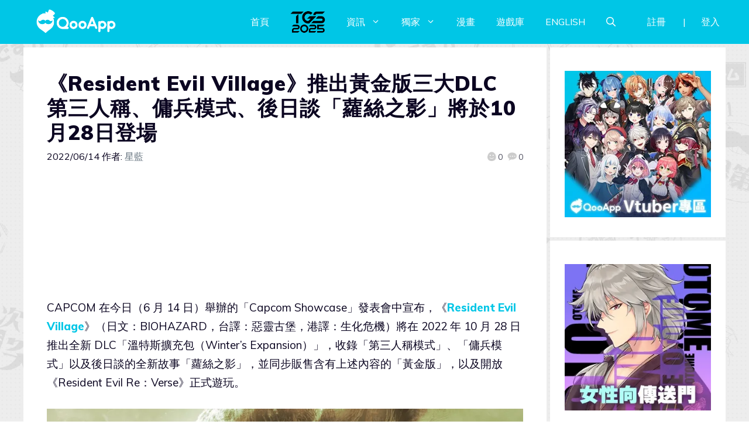

--- FILE ---
content_type: text/html; charset=UTF-8
request_url: https://d27fq2mgp64qlg.cloudfront.net/post/270187/resident-evil-village-gold-edition
body_size: 147415
content:
<!DOCTYPE html>
<html lang="zh-TW" prefix="og: https://ogp.me/ns#">
<head>
	<meta charset="UTF-8">
	<meta name="viewport" content="width=device-width, initial-scale=1">
<!-- Search Engine Optimization by Rank Math PRO - https://rankmath.com/ -->
<title>《Resident Evil Village》推出黃金版三大DLC　第三人稱、傭兵模式、後日談「蘿絲之影」將於10月28日登場 - QooApp : Anime Game Platform</title>
<meta name="description" content="CAPCOM 在今日（6 月 14 日）舉辦的「Capcom Showcase」發表會中宣布，《Resident Evil Village》（日文：BIOHAZARD，台譯：惡靈古堡，港譯：生化危機）將在 2022 年 10 月 28 日推出全新 DLC「溫特斯擴充包（Winter&#039;s Expansion）」，收錄「第三人稱模式」、「傭兵模式」以及後日談的全新故事「蘿絲之影」，並同步販售含有上述內容的「黃金版」，以及開放《Resident Evil Re：Verse》正式遊玩。"/>
<meta name="robots" content="follow, index, max-snippet:-1, max-video-preview:-1, max-image-preview:large"/>
<link rel="canonical" href="https://d27fq2mgp64qlg.cloudfront.net/post/270187/resident-evil-village-gold-edition" />
<meta property="og:locale" content="zh_TW" />
<meta property="og:type" content="article" />
<meta property="og:title" content="《Resident Evil Village》推出黃金版三大DLC　第三人稱、傭兵模式、後日談「蘿絲之影」將於10月28日登場 - QooApp : Anime Game Platform" />
<meta property="og:description" content="CAPCOM 在今日（6 月 14 日）舉辦的「Capcom Showcase」發表會中宣布，《Resident Evil Village》（日文：BIOHAZARD，台譯：惡靈古堡，港譯：生化危機）將在 2022 年 10 月 28 日推出全新 DLC「溫特斯擴充包（Winter&#039;s Expansion）」，收錄「第三人稱模式」、「傭兵模式」以及後日談的全新故事「蘿絲之影」，並同步販售含有上述內容的「黃金版」，以及開放《Resident Evil Re：Verse》正式遊玩。" />
<meta property="og:url" content="https://d27fq2mgp64qlg.cloudfront.net/post/270187/resident-evil-village-gold-edition" />
<meta property="og:site_name" content="QooApp : Anime Game Platform" />
<meta property="article:publisher" content="https://www.facebook.com/qooapps" />
<meta property="article:tag" content="BIOHAZARD VILLAGE" />
<meta property="article:tag" content="CAPCOM" />
<meta property="article:tag" content="Feature" />
<meta property="article:tag" content="PC" />
<meta property="article:tag" content="PS4" />
<meta property="article:tag" content="PS5" />
<meta property="article:tag" content="Resident Evil Village" />
<meta property="article:tag" content="Xbox" />
<meta property="article:tag" content="Xbox One" />
<meta property="article:tag" content="Xbox Series X｜S" />
<meta property="article:tag" content="バイオハザード　ヴィレッジ" />
<meta property="article:tag" content="バイオハザード8" />
<meta property="article:tag" content="卡普空" />
<meta property="article:tag" content="惡靈古堡8" />
<meta property="article:tag" content="惡靈古堡8：村莊" />
<meta property="article:section" content="PC&amp;主機" />
<meta property="og:updated_time" content="2022-06-14T10:21:01+08:00" />
<meta property="og:image" content="https://i0.wp.com/d27fq2mgp64qlg.cloudfront.net/wp-content/uploads/2022/06/127-1.jpg" />
<meta property="og:image:secure_url" content="https://i0.wp.com/d27fq2mgp64qlg.cloudfront.net/wp-content/uploads/2022/06/127-1.jpg" />
<meta property="og:image:width" content="1200" />
<meta property="og:image:height" content="678" />
<meta property="og:image:alt" content="Resident Evil Village" />
<meta property="og:image:type" content="image/jpeg" />
<meta property="article:published_time" content="2022-06-14T10:11:15+08:00" />
<meta property="article:modified_time" content="2022-06-14T10:21:01+08:00" />
<meta name="twitter:card" content="summary_large_image" />
<meta name="twitter:title" content="《Resident Evil Village》推出黃金版三大DLC　第三人稱、傭兵模式、後日談「蘿絲之影」將於10月28日登場 - QooApp : Anime Game Platform" />
<meta name="twitter:description" content="CAPCOM 在今日（6 月 14 日）舉辦的「Capcom Showcase」發表會中宣布，《Resident Evil Village》（日文：BIOHAZARD，台譯：惡靈古堡，港譯：生化危機）將在 2022 年 10 月 28 日推出全新 DLC「溫特斯擴充包（Winter&#039;s Expansion）」，收錄「第三人稱模式」、「傭兵模式」以及後日談的全新故事「蘿絲之影」，並同步販售含有上述內容的「黃金版」，以及開放《Resident Evil Re：Verse》正式遊玩。" />
<meta name="twitter:site" content="@https://twitter.com/QooApp" />
<meta name="twitter:creator" content="@https://twitter.com/QooApp" />
<meta name="twitter:image" content="https://i0.wp.com/d27fq2mgp64qlg.cloudfront.net/wp-content/uploads/2022/06/127-1.jpg" />
<meta name="twitter:label1" content="Written by" />
<meta name="twitter:data1" content="星藍" />
<meta name="twitter:label2" content="Time to read" />
<meta name="twitter:data2" content="Less than a minute" />
<script type="application/ld+json" class="rank-math-schema-pro">{"@context":"https://schema.org","@graph":[{"@type":["NewsMediaOrganization","Organization"],"@id":"https://d27fq2mgp64qlg.cloudfront.net/#organization","name":"QooApp : Anime Game Platform","url":"https://d27fq2mgp64qlg.cloudfront.net","sameAs":["https://www.facebook.com/qooapps","https://twitter.com/https://twitter.com/QooApp"],"email":"bd@qoo-app.com","logo":{"@type":"ImageObject","@id":"https://d27fq2mgp64qlg.cloudfront.net/#logo","url":"https://d27fq2mgp64qlg.cloudfront.net/wp-content/uploads/2021/12/cropped-81266972_2935094166525526_2380304956008693760_o.png","contentUrl":"https://d27fq2mgp64qlg.cloudfront.net/wp-content/uploads/2021/12/cropped-81266972_2935094166525526_2380304956008693760_o.png","caption":"QooApp : Anime Game Platform","inLanguage":"zh-TW","width":"512","height":"512"}},{"@type":"WebSite","@id":"https://d27fq2mgp64qlg.cloudfront.net/#website","url":"https://d27fq2mgp64qlg.cloudfront.net","name":"QooApp : Anime Game Platform","publisher":{"@id":"https://d27fq2mgp64qlg.cloudfront.net/#organization"},"inLanguage":"zh-TW"},{"@type":"ImageObject","@id":"https://i0.wp.com/d27fq2mgp64qlg.cloudfront.net/wp-content/uploads/2022/06/127-1.jpg?fit=1200%2C678&amp;ssl=1","url":"https://i0.wp.com/d27fq2mgp64qlg.cloudfront.net/wp-content/uploads/2022/06/127-1.jpg?fit=1200%2C678&amp;ssl=1","width":"1200","height":"678","inLanguage":"zh-TW"},{"@type":"WebPage","@id":"https://d27fq2mgp64qlg.cloudfront.net/post/270187/resident-evil-village-gold-edition#webpage","url":"https://d27fq2mgp64qlg.cloudfront.net/post/270187/resident-evil-village-gold-edition","name":"\u300aResident Evil Village\u300b\u63a8\u51fa\u9ec3\u91d1\u7248\u4e09\u5927DLC\u3000\u7b2c\u4e09\u4eba\u7a31\u3001\u50ad\u5175\u6a21\u5f0f\u3001\u5f8c\u65e5\u8ac7\u300c\u863f\u7d72\u4e4b\u5f71\u300d\u5c07\u65bc10\u670828\u65e5\u767b\u5834 - QooApp : Anime Game Platform","datePublished":"2022-06-14T10:11:15+08:00","dateModified":"2022-06-14T10:21:01+08:00","isPartOf":{"@id":"https://d27fq2mgp64qlg.cloudfront.net/#website"},"primaryImageOfPage":{"@id":"https://i0.wp.com/d27fq2mgp64qlg.cloudfront.net/wp-content/uploads/2022/06/127-1.jpg?fit=1200%2C678&amp;ssl=1"},"inLanguage":"zh-TW","about":[{"@type":"Thing","name":"Resident Evil Village","sameAs":"https://d27fq2mgp64qlg.cloudfront.net/tag/%e6%83%a1%e9%9d%88%e5%8f%a4%e5%a0%a18"}],"mentions":[{"@type":"Thing","name":"Resident Evil Village","sameAs":"https://d27fq2mgp64qlg.cloudfront.net/tag/%e6%83%a1%e9%9d%88%e5%8f%a4%e5%a0%a18"}]},{"@type":"Person","@id":"https://d27fq2mgp64qlg.cloudfront.net/author/hibiki01","name":"\u661f\u85cd","url":"https://d27fq2mgp64qlg.cloudfront.net/author/hibiki01","image":{"@type":"ImageObject","@id":"https://secure.gravatar.com/avatar/b60d2d31fc1ed07749aa04f9c7e5437b?s=96&amp;d=mm&amp;r=pg","url":"https://secure.gravatar.com/avatar/b60d2d31fc1ed07749aa04f9c7e5437b?s=96&amp;d=mm&amp;r=pg","caption":"\u661f\u85cd","inLanguage":"zh-TW"},"worksFor":{"@id":"https://d27fq2mgp64qlg.cloudfront.net/#organization"}},{"@type":"NewsArticle","headline":"\u300aResident Evil Village\u300b\u63a8\u51fa\u9ec3\u91d1\u7248\u4e09\u5927DLC\u3000\u7b2c\u4e09\u4eba\u7a31\u3001\u50ad\u5175\u6a21\u5f0f\u3001\u5f8c\u65e5\u8ac7\u300c\u863f\u7d72\u4e4b\u5f71\u300d\u5c07\u65bc10\u670828\u65e5\u767b\u5834 - QooApp : Anime Game Platform","keywords":"Resident Evil Village,\u6eab\u7279\u65af\u64f4\u5145\u5305","datePublished":"2022-06-14T10:11:15+08:00","dateModified":"2022-06-14T10:21:01+08:00","articleSection":"PC&amp;\u4e3b\u6a5f","author":{"@id":"https://d27fq2mgp64qlg.cloudfront.net/author/hibiki01","name":"\u661f\u85cd"},"publisher":{"@id":"https://d27fq2mgp64qlg.cloudfront.net/#organization"},"description":"CAPCOM \u5728\u4eca\u65e5\uff086 \u6708 14 \u65e5\uff09\u8209\u8fa6\u7684\u300cCapcom Showcase\u300d\u767c\u8868\u6703\u4e2d\u5ba3\u5e03\uff0c\u300aResident Evil Village\u300b\uff08\u65e5\u6587\uff1aBIOHAZARD\uff0c\u53f0\u8b6f\uff1a\u60e1\u9748\u53e4\u5821\uff0c\u6e2f\u8b6f\uff1a\u751f\u5316\u5371\u6a5f\uff09\u5c07\u5728 2022 \u5e74 10 \u6708 28 \u65e5\u63a8\u51fa\u5168\u65b0 DLC\u300c\u6eab\u7279\u65af\u64f4\u5145\u5305\uff08Winter&#039;s Expansion\uff09\u300d\uff0c\u6536\u9304\u300c\u7b2c\u4e09\u4eba\u7a31\u6a21\u5f0f\u300d\u3001\u300c\u50ad\u5175\u6a21\u5f0f\u300d\u4ee5\u53ca\u5f8c\u65e5\u8ac7\u7684\u5168\u65b0\u6545\u4e8b\u300c\u863f\u7d72\u4e4b\u5f71\u300d\uff0c\u4e26\u540c\u6b65\u8ca9\u552e\u542b\u6709\u4e0a\u8ff0\u5167\u5bb9\u7684\u300c\u9ec3\u91d1\u7248\u300d\uff0c\u4ee5\u53ca\u958b\u653e\u300aResident Evil Re\uff1aVerse\u300b\u6b63\u5f0f\u904a\u73a9\u3002","copyrightYear":"2022","copyrightHolder":{"@id":"https://d27fq2mgp64qlg.cloudfront.net/#organization"},"name":"\u300aResident Evil Village\u300b\u63a8\u51fa\u9ec3\u91d1\u7248\u4e09\u5927DLC\u3000\u7b2c\u4e09\u4eba\u7a31\u3001\u50ad\u5175\u6a21\u5f0f\u3001\u5f8c\u65e5\u8ac7\u300c\u863f\u7d72\u4e4b\u5f71\u300d\u5c07\u65bc10\u670828\u65e5\u767b\u5834 - QooApp : Anime Game Platform","@id":"https://d27fq2mgp64qlg.cloudfront.net/post/270187/resident-evil-village-gold-edition#richSnippet","isPartOf":{"@id":"https://d27fq2mgp64qlg.cloudfront.net/post/270187/resident-evil-village-gold-edition#webpage"},"image":{"@id":"https://i0.wp.com/d27fq2mgp64qlg.cloudfront.net/wp-content/uploads/2022/06/127-1.jpg?fit=1200%2C678&amp;ssl=1"},"inLanguage":"zh-TW","mainEntityOfPage":{"@id":"https://d27fq2mgp64qlg.cloudfront.net/post/270187/resident-evil-village-gold-edition#webpage"}}]}</script>
<!-- /Rank Math WordPress SEO plugin -->

<link rel='dns-prefetch' href='//v0.wordpress.com' />
<link rel='dns-prefetch' href='//i0.wp.com' />
<link rel='dns-prefetch' href='//c0.wp.com' />
<link href='https://fonts.gstatic.com' crossorigin rel='preconnect' />
<link href='https://fonts.googleapis.com' crossorigin rel='preconnect' />
<link rel="alternate" type="application/rss+xml" title="訂閱《QooApp : Anime Game Platform》&raquo; 資訊提供" href="https://d27fq2mgp64qlg.cloudfront.net/feed" />
<link rel="alternate" type="application/rss+xml" title="訂閱《QooApp : Anime Game Platform》&raquo; 留言的資訊提供" href="https://d27fq2mgp64qlg.cloudfront.net/comments/feed" />
<script>
window._wpemojiSettings = {"baseUrl":"https:\/\/s.w.org\/images\/core\/emoji\/14.0.0\/72x72\/","ext":".png","svgUrl":"https:\/\/s.w.org\/images\/core\/emoji\/14.0.0\/svg\/","svgExt":".svg","source":{"concatemoji":"https:\/\/d27fq2mgp64qlg.cloudfront.net\/wp-includes\/js\/wp-emoji-release.min.js?ver=6.2.8"}};
/*! This file is auto-generated */
!function(e,a,t){var n,r,o,i=a.createElement("canvas"),p=i.getContext&&i.getContext("2d");function s(e,t){p.clearRect(0,0,i.width,i.height),p.fillText(e,0,0);e=i.toDataURL();return p.clearRect(0,0,i.width,i.height),p.fillText(t,0,0),e===i.toDataURL()}function c(e){var t=a.createElement("script");t.src=e,t.defer=t.type="text/javascript",a.getElementsByTagName("head")[0].appendChild(t)}for(o=Array("flag","emoji"),t.supports={everything:!0,everythingExceptFlag:!0},r=0;r<o.length;r++)t.supports[o[r]]=function(e){if(p&&p.fillText)switch(p.textBaseline="top",p.font="600 32px Arial",e){case"flag":return s("\ud83c\udff3\ufe0f\u200d\u26a7\ufe0f","\ud83c\udff3\ufe0f\u200b\u26a7\ufe0f")?!1:!s("\ud83c\uddfa\ud83c\uddf3","\ud83c\uddfa\u200b\ud83c\uddf3")&&!s("\ud83c\udff4\udb40\udc67\udb40\udc62\udb40\udc65\udb40\udc6e\udb40\udc67\udb40\udc7f","\ud83c\udff4\u200b\udb40\udc67\u200b\udb40\udc62\u200b\udb40\udc65\u200b\udb40\udc6e\u200b\udb40\udc67\u200b\udb40\udc7f");case"emoji":return!s("\ud83e\udef1\ud83c\udffb\u200d\ud83e\udef2\ud83c\udfff","\ud83e\udef1\ud83c\udffb\u200b\ud83e\udef2\ud83c\udfff")}return!1}(o[r]),t.supports.everything=t.supports.everything&&t.supports[o[r]],"flag"!==o[r]&&(t.supports.everythingExceptFlag=t.supports.everythingExceptFlag&&t.supports[o[r]]);t.supports.everythingExceptFlag=t.supports.everythingExceptFlag&&!t.supports.flag,t.DOMReady=!1,t.readyCallback=function(){t.DOMReady=!0},t.supports.everything||(n=function(){t.readyCallback()},a.addEventListener?(a.addEventListener("DOMContentLoaded",n,!1),e.addEventListener("load",n,!1)):(e.attachEvent("onload",n),a.attachEvent("onreadystatechange",function(){"complete"===a.readyState&&t.readyCallback()})),(e=t.source||{}).concatemoji?c(e.concatemoji):e.wpemoji&&e.twemoji&&(c(e.twemoji),c(e.wpemoji)))}(window,document,window._wpemojiSettings);
</script>
<!-- d27fq2mgp64qlg.cloudfront.net is managing ads with Advanced Ads 2.0.9 – https://wpadvancedads.com/ --><script id="advads-ready">
			window.advanced_ads_ready=function(e,a){a=a||"complete";var d=function(e){return"interactive"===a?"loading"!==e:"complete"===e};d(document.readyState)?e():document.addEventListener("readystatechange",(function(a){d(a.target.readyState)&&e()}),{once:"interactive"===a})},window.advanced_ads_ready_queue=window.advanced_ads_ready_queue||[];		</script>
		<style>
img.wp-smiley,
img.emoji {
	display: inline !important;
	border: none !important;
	box-shadow: none !important;
	height: 1em !important;
	width: 1em !important;
	margin: 0 0.07em !important;
	vertical-align: -0.1em !important;
	background: none !important;
	padding: 0 !important;
}
</style>
	<link rel='stylesheet' id='wp-block-library-css' href='https://c0.wp.com/c/6.2.8/wp-includes/css/dist/block-library/style.min.css' media='all' />
<style id='wp-block-library-inline-css'>
.has-text-align-justify{text-align:justify;}
</style>
<link rel='stylesheet' id='mediaelement-css' href='https://c0.wp.com/c/6.2.8/wp-includes/js/mediaelement/mediaelementplayer-legacy.min.css' media='all' />
<link rel='stylesheet' id='wp-mediaelement-css' href='https://c0.wp.com/c/6.2.8/wp-includes/js/mediaelement/wp-mediaelement.min.css' media='all' />
<style id='rank-math-toc-block-style-inline-css'>
.wp-block-rank-math-toc-block nav ol{counter-reset:item}.wp-block-rank-math-toc-block nav ol li{display:block}.wp-block-rank-math-toc-block nav ol li:before{content:counters(item, ".") ". ";counter-increment:item}

</style>
<link rel='stylesheet' id='classic-theme-styles-css' href='https://c0.wp.com/c/6.2.8/wp-includes/css/classic-themes.min.css' media='all' />
<style id='global-styles-inline-css'>
body{--wp--preset--color--black: #000000;--wp--preset--color--cyan-bluish-gray: #abb8c3;--wp--preset--color--white: #ffffff;--wp--preset--color--pale-pink: #f78da7;--wp--preset--color--vivid-red: #cf2e2e;--wp--preset--color--luminous-vivid-orange: #ff6900;--wp--preset--color--luminous-vivid-amber: #fcb900;--wp--preset--color--light-green-cyan: #7bdcb5;--wp--preset--color--vivid-green-cyan: #00d084;--wp--preset--color--pale-cyan-blue: #8ed1fc;--wp--preset--color--vivid-cyan-blue: #0693e3;--wp--preset--color--vivid-purple: #9b51e0;--wp--preset--color--contrast: var(--contrast);--wp--preset--color--contrast-2: var(--contrast-2);--wp--preset--color--contrast-3: var(--contrast-3);--wp--preset--color--base: var(--base);--wp--preset--color--base-2: var(--base-2);--wp--preset--color--base-3: var(--base-3);--wp--preset--color--accent: var(--accent);--wp--preset--gradient--vivid-cyan-blue-to-vivid-purple: linear-gradient(135deg,rgba(6,147,227,1) 0%,rgb(155,81,224) 100%);--wp--preset--gradient--light-green-cyan-to-vivid-green-cyan: linear-gradient(135deg,rgb(122,220,180) 0%,rgb(0,208,130) 100%);--wp--preset--gradient--luminous-vivid-amber-to-luminous-vivid-orange: linear-gradient(135deg,rgba(252,185,0,1) 0%,rgba(255,105,0,1) 100%);--wp--preset--gradient--luminous-vivid-orange-to-vivid-red: linear-gradient(135deg,rgba(255,105,0,1) 0%,rgb(207,46,46) 100%);--wp--preset--gradient--very-light-gray-to-cyan-bluish-gray: linear-gradient(135deg,rgb(238,238,238) 0%,rgb(169,184,195) 100%);--wp--preset--gradient--cool-to-warm-spectrum: linear-gradient(135deg,rgb(74,234,220) 0%,rgb(151,120,209) 20%,rgb(207,42,186) 40%,rgb(238,44,130) 60%,rgb(251,105,98) 80%,rgb(254,248,76) 100%);--wp--preset--gradient--blush-light-purple: linear-gradient(135deg,rgb(255,206,236) 0%,rgb(152,150,240) 100%);--wp--preset--gradient--blush-bordeaux: linear-gradient(135deg,rgb(254,205,165) 0%,rgb(254,45,45) 50%,rgb(107,0,62) 100%);--wp--preset--gradient--luminous-dusk: linear-gradient(135deg,rgb(255,203,112) 0%,rgb(199,81,192) 50%,rgb(65,88,208) 100%);--wp--preset--gradient--pale-ocean: linear-gradient(135deg,rgb(255,245,203) 0%,rgb(182,227,212) 50%,rgb(51,167,181) 100%);--wp--preset--gradient--electric-grass: linear-gradient(135deg,rgb(202,248,128) 0%,rgb(113,206,126) 100%);--wp--preset--gradient--midnight: linear-gradient(135deg,rgb(2,3,129) 0%,rgb(40,116,252) 100%);--wp--preset--duotone--dark-grayscale: url('#wp-duotone-dark-grayscale');--wp--preset--duotone--grayscale: url('#wp-duotone-grayscale');--wp--preset--duotone--purple-yellow: url('#wp-duotone-purple-yellow');--wp--preset--duotone--blue-red: url('#wp-duotone-blue-red');--wp--preset--duotone--midnight: url('#wp-duotone-midnight');--wp--preset--duotone--magenta-yellow: url('#wp-duotone-magenta-yellow');--wp--preset--duotone--purple-green: url('#wp-duotone-purple-green');--wp--preset--duotone--blue-orange: url('#wp-duotone-blue-orange');--wp--preset--font-size--small: 13px;--wp--preset--font-size--medium: 20px;--wp--preset--font-size--large: 36px;--wp--preset--font-size--x-large: 42px;--wp--preset--spacing--20: 0.44rem;--wp--preset--spacing--30: 0.67rem;--wp--preset--spacing--40: 1rem;--wp--preset--spacing--50: 1.5rem;--wp--preset--spacing--60: 2.25rem;--wp--preset--spacing--70: 3.38rem;--wp--preset--spacing--80: 5.06rem;--wp--preset--shadow--natural: 6px 6px 9px rgba(0, 0, 0, 0.2);--wp--preset--shadow--deep: 12px 12px 50px rgba(0, 0, 0, 0.4);--wp--preset--shadow--sharp: 6px 6px 0px rgba(0, 0, 0, 0.2);--wp--preset--shadow--outlined: 6px 6px 0px -3px rgba(255, 255, 255, 1), 6px 6px rgba(0, 0, 0, 1);--wp--preset--shadow--crisp: 6px 6px 0px rgba(0, 0, 0, 1);}:where(.is-layout-flex){gap: 0.5em;}body .is-layout-flow > .alignleft{float: left;margin-inline-start: 0;margin-inline-end: 2em;}body .is-layout-flow > .alignright{float: right;margin-inline-start: 2em;margin-inline-end: 0;}body .is-layout-flow > .aligncenter{margin-left: auto !important;margin-right: auto !important;}body .is-layout-constrained > .alignleft{float: left;margin-inline-start: 0;margin-inline-end: 2em;}body .is-layout-constrained > .alignright{float: right;margin-inline-start: 2em;margin-inline-end: 0;}body .is-layout-constrained > .aligncenter{margin-left: auto !important;margin-right: auto !important;}body .is-layout-constrained > :where(:not(.alignleft):not(.alignright):not(.alignfull)){max-width: var(--wp--style--global--content-size);margin-left: auto !important;margin-right: auto !important;}body .is-layout-constrained > .alignwide{max-width: var(--wp--style--global--wide-size);}body .is-layout-flex{display: flex;}body .is-layout-flex{flex-wrap: wrap;align-items: center;}body .is-layout-flex > *{margin: 0;}:where(.wp-block-columns.is-layout-flex){gap: 2em;}.has-black-color{color: var(--wp--preset--color--black) !important;}.has-cyan-bluish-gray-color{color: var(--wp--preset--color--cyan-bluish-gray) !important;}.has-white-color{color: var(--wp--preset--color--white) !important;}.has-pale-pink-color{color: var(--wp--preset--color--pale-pink) !important;}.has-vivid-red-color{color: var(--wp--preset--color--vivid-red) !important;}.has-luminous-vivid-orange-color{color: var(--wp--preset--color--luminous-vivid-orange) !important;}.has-luminous-vivid-amber-color{color: var(--wp--preset--color--luminous-vivid-amber) !important;}.has-light-green-cyan-color{color: var(--wp--preset--color--light-green-cyan) !important;}.has-vivid-green-cyan-color{color: var(--wp--preset--color--vivid-green-cyan) !important;}.has-pale-cyan-blue-color{color: var(--wp--preset--color--pale-cyan-blue) !important;}.has-vivid-cyan-blue-color{color: var(--wp--preset--color--vivid-cyan-blue) !important;}.has-vivid-purple-color{color: var(--wp--preset--color--vivid-purple) !important;}.has-black-background-color{background-color: var(--wp--preset--color--black) !important;}.has-cyan-bluish-gray-background-color{background-color: var(--wp--preset--color--cyan-bluish-gray) !important;}.has-white-background-color{background-color: var(--wp--preset--color--white) !important;}.has-pale-pink-background-color{background-color: var(--wp--preset--color--pale-pink) !important;}.has-vivid-red-background-color{background-color: var(--wp--preset--color--vivid-red) !important;}.has-luminous-vivid-orange-background-color{background-color: var(--wp--preset--color--luminous-vivid-orange) !important;}.has-luminous-vivid-amber-background-color{background-color: var(--wp--preset--color--luminous-vivid-amber) !important;}.has-light-green-cyan-background-color{background-color: var(--wp--preset--color--light-green-cyan) !important;}.has-vivid-green-cyan-background-color{background-color: var(--wp--preset--color--vivid-green-cyan) !important;}.has-pale-cyan-blue-background-color{background-color: var(--wp--preset--color--pale-cyan-blue) !important;}.has-vivid-cyan-blue-background-color{background-color: var(--wp--preset--color--vivid-cyan-blue) !important;}.has-vivid-purple-background-color{background-color: var(--wp--preset--color--vivid-purple) !important;}.has-black-border-color{border-color: var(--wp--preset--color--black) !important;}.has-cyan-bluish-gray-border-color{border-color: var(--wp--preset--color--cyan-bluish-gray) !important;}.has-white-border-color{border-color: var(--wp--preset--color--white) !important;}.has-pale-pink-border-color{border-color: var(--wp--preset--color--pale-pink) !important;}.has-vivid-red-border-color{border-color: var(--wp--preset--color--vivid-red) !important;}.has-luminous-vivid-orange-border-color{border-color: var(--wp--preset--color--luminous-vivid-orange) !important;}.has-luminous-vivid-amber-border-color{border-color: var(--wp--preset--color--luminous-vivid-amber) !important;}.has-light-green-cyan-border-color{border-color: var(--wp--preset--color--light-green-cyan) !important;}.has-vivid-green-cyan-border-color{border-color: var(--wp--preset--color--vivid-green-cyan) !important;}.has-pale-cyan-blue-border-color{border-color: var(--wp--preset--color--pale-cyan-blue) !important;}.has-vivid-cyan-blue-border-color{border-color: var(--wp--preset--color--vivid-cyan-blue) !important;}.has-vivid-purple-border-color{border-color: var(--wp--preset--color--vivid-purple) !important;}.has-vivid-cyan-blue-to-vivid-purple-gradient-background{background: var(--wp--preset--gradient--vivid-cyan-blue-to-vivid-purple) !important;}.has-light-green-cyan-to-vivid-green-cyan-gradient-background{background: var(--wp--preset--gradient--light-green-cyan-to-vivid-green-cyan) !important;}.has-luminous-vivid-amber-to-luminous-vivid-orange-gradient-background{background: var(--wp--preset--gradient--luminous-vivid-amber-to-luminous-vivid-orange) !important;}.has-luminous-vivid-orange-to-vivid-red-gradient-background{background: var(--wp--preset--gradient--luminous-vivid-orange-to-vivid-red) !important;}.has-very-light-gray-to-cyan-bluish-gray-gradient-background{background: var(--wp--preset--gradient--very-light-gray-to-cyan-bluish-gray) !important;}.has-cool-to-warm-spectrum-gradient-background{background: var(--wp--preset--gradient--cool-to-warm-spectrum) !important;}.has-blush-light-purple-gradient-background{background: var(--wp--preset--gradient--blush-light-purple) !important;}.has-blush-bordeaux-gradient-background{background: var(--wp--preset--gradient--blush-bordeaux) !important;}.has-luminous-dusk-gradient-background{background: var(--wp--preset--gradient--luminous-dusk) !important;}.has-pale-ocean-gradient-background{background: var(--wp--preset--gradient--pale-ocean) !important;}.has-electric-grass-gradient-background{background: var(--wp--preset--gradient--electric-grass) !important;}.has-midnight-gradient-background{background: var(--wp--preset--gradient--midnight) !important;}.has-small-font-size{font-size: var(--wp--preset--font-size--small) !important;}.has-medium-font-size{font-size: var(--wp--preset--font-size--medium) !important;}.has-large-font-size{font-size: var(--wp--preset--font-size--large) !important;}.has-x-large-font-size{font-size: var(--wp--preset--font-size--x-large) !important;}
.wp-block-navigation a:where(:not(.wp-element-button)){color: inherit;}
:where(.wp-block-columns.is-layout-flex){gap: 2em;}
.wp-block-pullquote{font-size: 1.5em;line-height: 1.6;}
</style>
<link rel='stylesheet' id='crp-style-grid-css' href='https://d27fq2mgp64qlg.cloudfront.net/wp-content/plugins/contextual-related-posts/css/grid.min.css?ver=3.3.0' media='all' />
<style id='crp-style-grid-inline-css'>

			.crp_related.crp-grid ul li a.crp_link {
				grid-template-rows: 200px auto;
			}
			.crp_related.crp-grid ul {
				grid-template-columns: repeat(auto-fill, minmax(200px, 1fr));
			}
			
</style>
<link rel='stylesheet' id='gn-frontend-gnfollow-style-css' href='https://d27fq2mgp64qlg.cloudfront.net/wp-content/plugins/gn-publisher/assets/css/gn-frontend-gnfollow.min.css?ver=1.5.22' media='all' />
<link rel='stylesheet' id='mihdan-lite-youtube-embed-css' href='https://d27fq2mgp64qlg.cloudfront.net/wp-content/plugins/mihdan-lite-youtube-embed/assets/dist/css/frontend.css?ver=1.8.0.3' media='all' />
<link rel='stylesheet' id='qooapp-extends-css' href='https://d27fq2mgp64qlg.cloudfront.net/wp-content/plugins/qooapp-extends/assets/css/qooapp-extends.min.css?v=63c366&#038;ver=6.2.8' media='all' />
<link rel='stylesheet' id='qooapp-post-css' href='https://d27fq2mgp64qlg.cloudfront.net/wp-content/plugins/qooapp-extends/assets/css/qooapp-post.min.css?v=ea7e45&#038;ver=6.2.8' media='all' />
<link rel='stylesheet' id='generate-style-css' href='https://d27fq2mgp64qlg.cloudfront.net/wp-content/themes/generatepress/assets/css/main.min.css?ver=3.5.1' media='all' />
<style id='generate-style-inline-css'>
@media (max-width:768px){}
body{background-color:var(--base-3);color:var(--contrast);}a{color:var(--contrast-3);}a:hover, a:focus, a:active{color:var(--accent);}.wp-block-group__inner-container{max-width:1200px;margin-left:auto;margin-right:auto;}@media (max-width: 500px) and (min-width: 851px){.inside-header{display:flex;flex-direction:column;align-items:center;}.site-logo, .site-branding{margin-bottom:1.5em;}#site-navigation{margin:0 auto;}.header-widget{margin-top:1.5em;}}.site-header .header-image{width:180px;}.generate-back-to-top{font-size:20px;border-radius:3px;position:fixed;bottom:30px;right:30px;line-height:40px;width:40px;text-align:center;z-index:10;transition:opacity 300ms ease-in-out;opacity:0.1;transform:translateY(1000px);}.generate-back-to-top__show{opacity:1;transform:translateY(0);}.navigation-search{position:absolute;left:-99999px;pointer-events:none;visibility:hidden;z-index:20;width:100%;top:0;transition:opacity 100ms ease-in-out;opacity:0;}.navigation-search.nav-search-active{left:0;right:0;pointer-events:auto;visibility:visible;opacity:1;}.navigation-search input[type="search"]{outline:0;border:0;vertical-align:bottom;line-height:1;opacity:0.9;width:100%;z-index:20;border-radius:0;-webkit-appearance:none;height:60px;}.navigation-search input::-ms-clear{display:none;width:0;height:0;}.navigation-search input::-ms-reveal{display:none;width:0;height:0;}.navigation-search input::-webkit-search-decoration, .navigation-search input::-webkit-search-cancel-button, .navigation-search input::-webkit-search-results-button, .navigation-search input::-webkit-search-results-decoration{display:none;}.gen-sidebar-nav .navigation-search{top:auto;bottom:0;}:root{--contrast:#0b0521;--contrast-2:#383f49;--contrast-3:#62707c;--base:#526e7c;--base-2:#f7f8f9;--base-3:#ffffff;--accent:#ff3366;}:root .has-contrast-color{color:var(--contrast);}:root .has-contrast-background-color{background-color:var(--contrast);}:root .has-contrast-2-color{color:var(--contrast-2);}:root .has-contrast-2-background-color{background-color:var(--contrast-2);}:root .has-contrast-3-color{color:var(--contrast-3);}:root .has-contrast-3-background-color{background-color:var(--contrast-3);}:root .has-base-color{color:var(--base);}:root .has-base-background-color{background-color:var(--base);}:root .has-base-2-color{color:var(--base-2);}:root .has-base-2-background-color{background-color:var(--base-2);}:root .has-base-3-color{color:var(--base-3);}:root .has-base-3-background-color{background-color:var(--base-3);}:root .has-accent-color{color:var(--accent);}:root .has-accent-background-color{background-color:var(--accent);}body, button, input, select, textarea{font-family:Muli, sans-serif;font-weight:400;font-size:19px;}body{line-height:1.7;}@media (max-width:768px){body, button, input, select, textarea{font-size:16px;}}.main-title{font-size:34px;}.site-description{font-size:12px;}.main-navigation a, .main-navigation .menu-toggle, .main-navigation .menu-bar-items{text-transform:uppercase;font-size:16px;}@media (max-width:768px){.main-navigation a, .main-navigation .menu-toggle, .main-navigation .menu-bar-items{font-size:18px;letter-spacing:1.04px;line-height:1;}}.widget-title{font-size:16px;}button:not(.menu-toggle),html input[type="button"],input[type="reset"],input[type="submit"],.button,.wp-block-button .wp-block-button__link{font-weight:600;}h2.entry-title{font-size:20px;line-height:1.2;}.site-info{font-size:15px;}h1{font-weight:900;font-size:35px;letter-spacing:1.04px;line-height:1.2;margin-bottom:0px;}@media (max-width: 1024px){h1{font-size:35px;}}@media (max-width:768px){h1{font-size:28px;}}h2{font-weight:800;font-size:30px;line-height:1.3;}@media (max-width: 1024px){h2{font-size:25px;}}@media (max-width:768px){h2{font-size:20px;letter-spacing:0px;}}h3{font-weight:600;font-size:30px;}@media (max-width: 1024px){h3{font-size:25px;}}@media (max-width:768px){h3{font-size:20px;}}h4{font-weight:600;font-size:20px;}@media (max-width:768px){h4{font-size:18px;}}h5{font-weight:600;font-size:20px;}@media (max-width:768px){h5{font-size:18px;}}h6{font-weight:600;font-size:20px;}@media (max-width:768px){h6{font-size:18px;}}.top-bar{background-color:#636363;color:#ffffff;}.top-bar a{color:#ffffff;}.top-bar a:hover{color:#303030;}.site-header{background-color:#00c6e6;color:var(--contrast);}.site-header a{color:var(--contrast-3);}.main-title a,.main-title a:hover{color:#ffffff;}.site-description{color:var(--contrast);}.mobile-menu-control-wrapper .menu-toggle,.mobile-menu-control-wrapper .menu-toggle:hover,.mobile-menu-control-wrapper .menu-toggle:focus,.has-inline-mobile-toggle #site-navigation.toggled{background-color:rgba(0, 0, 0, 0.02);}.main-navigation,.main-navigation ul ul{background-color:#00c6e6;}.main-navigation .main-nav ul li a, .main-navigation .menu-toggle, .main-navigation .menu-bar-items{color:#ffffff;}.main-navigation .main-nav ul li:not([class*="current-menu-"]):hover > a, .main-navigation .main-nav ul li:not([class*="current-menu-"]):focus > a, .main-navigation .main-nav ul li.sfHover:not([class*="current-menu-"]) > a, .main-navigation .menu-bar-item:hover > a, .main-navigation .menu-bar-item.sfHover > a{color:#ffffff;background-color:#00c6e6;}button.menu-toggle:hover,button.menu-toggle:focus{color:#ffffff;}.main-navigation .main-nav ul li[class*="current-menu-"] > a{color:#ffffff;background-color:#00c6e6;}.navigation-search input[type="search"],.navigation-search input[type="search"]:active, .navigation-search input[type="search"]:focus, .main-navigation .main-nav ul li.search-item.active > a, .main-navigation .menu-bar-items .search-item.active > a{color:var(--contrast-2);background-color:#FFFFFF;opacity:1;}.main-navigation ul ul{background-color:var(--contrast-2);}.main-navigation .main-nav ul ul li a{color:var(--base-3);}.main-navigation .main-nav ul ul li:not([class*="current-menu-"]):hover > a,.main-navigation .main-nav ul ul li:not([class*="current-menu-"]):focus > a, .main-navigation .main-nav ul ul li.sfHover:not([class*="current-menu-"]) > a{color:var(--base-3);background-color:var(--contrast-2);}.main-navigation .main-nav ul ul li[class*="current-menu-"] > a{color:var(--contrast-3);background-color:var(--contrast-2);}.separate-containers .inside-article, .separate-containers .comments-area, .separate-containers .page-header, .one-container .container, .separate-containers .paging-navigation, .inside-page-header{background-color:var(--base-3);}.inside-article a,.paging-navigation a,.comments-area a,.page-header a{color:#00c6e6;}.entry-title a{color:var(--contrast);}.entry-title a:hover{color:var(--contrast);}.entry-meta{color:var(--contrast);}.entry-meta a{color:var(--contrast-3);}.entry-meta a:hover{color:var(--accent);}h2{color:var(--contrast);}.sidebar .widget{background-color:#ffffff;}.sidebar .widget .widget-title{color:#000000;}.footer-widgets{color:var(--base-3);background-color:var(--accent);}.footer-widgets a{color:var(--base-3);}.footer-widgets .widget-title{color:var(--base-3);}.site-info{color:var(--base-3);background-color:var(--contrast);}.site-info a{color:var(--base-3);}.site-info a:hover{color:var(--contrast-3);}.footer-bar .widget_nav_menu .current-menu-item a{color:var(--contrast-3);}input[type="text"],input[type="email"],input[type="url"],input[type="password"],input[type="search"],input[type="tel"],input[type="number"],textarea,select{color:#666666;background-color:#fafafa;border-color:#cccccc;}input[type="text"]:focus,input[type="email"]:focus,input[type="url"]:focus,input[type="password"]:focus,input[type="search"]:focus,input[type="tel"]:focus,input[type="number"]:focus,textarea:focus,select:focus{color:#666666;background-color:#ffffff;border-color:#bfbfbf;}button,html input[type="button"],input[type="reset"],input[type="submit"],a.button,a.wp-block-button__link:not(.has-background){color:var(--base-3);background-color:var(--contrast);}button:hover,html input[type="button"]:hover,input[type="reset"]:hover,input[type="submit"]:hover,a.button:hover,button:focus,html input[type="button"]:focus,input[type="reset"]:focus,input[type="submit"]:focus,a.button:focus,a.wp-block-button__link:not(.has-background):active,a.wp-block-button__link:not(.has-background):focus,a.wp-block-button__link:not(.has-background):hover{color:var(--base-3);background-color:var(--contrast-3);}a.generate-back-to-top{background-color:rgba( 0,0,0,0.4 );color:#ffffff;}a.generate-back-to-top:hover,a.generate-back-to-top:focus{background-color:rgba( 0,0,0,0.6 );color:#ffffff;}:root{--gp-search-modal-bg-color:var(--base-3);--gp-search-modal-text-color:var(--contrast);--gp-search-modal-overlay-bg-color:rgba(0,0,0,0.2);}@media (max-width: 850px){.main-navigation .menu-bar-item:hover > a, .main-navigation .menu-bar-item.sfHover > a{background:none;color:#ffffff;}}.inside-top-bar.grid-container{max-width:1280px;}.inside-header.grid-container{max-width:1280px;}.site-main .wp-block-group__inner-container{padding:40px;}.separate-containers .paging-navigation{padding-top:20px;padding-bottom:20px;}.entry-content .alignwide, body:not(.no-sidebar) .entry-content .alignfull{margin-left:-40px;width:calc(100% + 80px);max-width:calc(100% + 80px);}.sidebar .widget, .page-header, .widget-area .main-navigation, .site-main > *{margin-bottom:6px;}.separate-containers .site-main{margin:6px;}.both-right .inside-left-sidebar,.both-left .inside-left-sidebar{margin-right:3px;}.both-right .inside-right-sidebar,.both-left .inside-right-sidebar{margin-left:3px;}.separate-containers .featured-image{margin-top:6px;}.separate-containers .inside-right-sidebar, .separate-containers .inside-left-sidebar{margin-top:6px;margin-bottom:6px;}.main-navigation .main-nav ul li a,.menu-toggle,.main-navigation .menu-bar-item > a{padding-left:18px;padding-right:18px;line-height:20px;}.main-navigation .main-nav ul ul li a{padding:10px 18px 10px 18px;}.main-navigation ul ul{width:201px;}.navigation-search input[type="search"]{height:20px;}.rtl .menu-item-has-children .dropdown-menu-toggle{padding-left:18px;}.menu-item-has-children .dropdown-menu-toggle{padding-right:18px;}.rtl .main-navigation .main-nav ul li.menu-item-has-children > a{padding-right:18px;}.widget-area .widget{padding:40px 25px 25px 25px;}.footer-widgets-container{padding:60px 40px 60px 40px;}.footer-widgets-container.grid-container{max-width:1280px;}.inside-site-info{padding:20px;}.inside-site-info.grid-container{max-width:1240px;}@media (max-width:768px){.separate-containers .inside-article, .separate-containers .comments-area, .separate-containers .page-header, .separate-containers .paging-navigation, .one-container .site-content, .inside-page-header{padding:0px 25px 50px 25px;}.site-main .wp-block-group__inner-container{padding:0px 25px 50px 25px;}.inside-header{padding-top:0px;padding-right:5px;padding-bottom:0px;padding-left:25px;}.footer-widgets-container{padding-right:25px;padding-left:25px;}.inside-site-info{padding-right:10px;padding-left:10px;}.entry-content .alignwide, body:not(.no-sidebar) .entry-content .alignfull{margin-left:-25px;width:calc(100% + 50px);max-width:calc(100% + 50px);}.one-container .site-main .paging-navigation{margin-bottom:6px;}}/* End cached CSS */.is-right-sidebar{width:25%;}.is-left-sidebar{width:25%;}.site-content .content-area{width:75%;}@media (max-width: 850px){.main-navigation .menu-toggle,.sidebar-nav-mobile:not(#sticky-placeholder){display:block;}.main-navigation ul,.gen-sidebar-nav,.main-navigation:not(.slideout-navigation):not(.toggled) .main-nav > ul,.has-inline-mobile-toggle #site-navigation .inside-navigation > *:not(.navigation-search):not(.main-nav){display:none;}.nav-align-right .inside-navigation,.nav-align-center .inside-navigation{justify-content:space-between;}.has-inline-mobile-toggle .mobile-menu-control-wrapper{display:flex;flex-wrap:wrap;}.has-inline-mobile-toggle .inside-header{flex-direction:row;text-align:left;flex-wrap:wrap;}.has-inline-mobile-toggle .header-widget,.has-inline-mobile-toggle #site-navigation{flex-basis:100%;}.nav-float-left .has-inline-mobile-toggle #site-navigation{order:10;}}
.elementor-template-full-width .site-content{display:block;}
body{background-image:url('https://d27fq2mgp64qlg.cloudfront.net/wp-content/uploads/2023/09/background-for-webside-repeat-use.jpg');background-size:contain;background-attachment:fixed;}
@media (max-width: 850px){.main-navigation .menu-toggle,.main-navigation .mobile-bar-items a,.main-navigation .menu-bar-item > a{padding-left:12px;padding-right:12px;}.main-navigation .main-nav ul li a,.main-navigation .menu-toggle,.main-navigation .mobile-bar-items a,.main-navigation .menu-bar-item > a{line-height:52px;}.main-navigation .site-logo.navigation-logo img, .mobile-header-navigation .site-logo.mobile-header-logo img, .navigation-search input[type="search"]{height:52px;}}.post-image:not(:first-child), .page-content:not(:first-child), .entry-content:not(:first-child), .entry-summary:not(:first-child), footer.entry-meta{margin-top:1em;}.post-image-above-header .inside-article div.featured-image, .post-image-above-header .inside-article div.post-image{margin-bottom:1em;}.main-navigation.slideout-navigation .main-nav > ul > li > a{line-height:51px;}
</style>
<link rel='stylesheet' id='generate-google-fonts-css' href='https://fonts.googleapis.com/css?family=Muli%3A300%2C300italic%2Cregular%2C600%2C600italic%2C800%2C800italic%2C900&#038;display=auto&#038;ver=3.5.1' media='all' />
<link rel='stylesheet' id='generate-blog-columns-css' href='https://d27fq2mgp64qlg.cloudfront.net/wp-content/plugins/gp-premium/blog/functions/css/columns.min.css?ver=2.5.2' media='all' />
<link rel='stylesheet' id='generate-offside-css' href='https://d27fq2mgp64qlg.cloudfront.net/wp-content/plugins/gp-premium/menu-plus/functions/css/offside.min.css?ver=2.5.2' media='all' />
<style id='generate-offside-inline-css'>
:root{--gp-slideout-width:265px;}.slideout-navigation.main-navigation{background-color:#00c6e6;}.slideout-navigation.main-navigation .main-nav ul li a{color:var(--base-3);}.slideout-navigation.main-navigation ul ul{background-color:#00c6e6;}.slideout-navigation.main-navigation .main-nav ul ul li a{color:var(--base-3);}.slideout-navigation.main-navigation .main-nav ul li:not([class*="current-menu-"]):hover > a, .slideout-navigation.main-navigation .main-nav ul li:not([class*="current-menu-"]):focus > a, .slideout-navigation.main-navigation .main-nav ul li.sfHover:not([class*="current-menu-"]) > a{color:var(--base-3);background-color:#00c6e6;}.slideout-navigation.main-navigation .main-nav ul ul li:not([class*="current-menu-"]):hover > a, .slideout-navigation.main-navigation .main-nav ul ul li:not([class*="current-menu-"]):focus > a, .slideout-navigation.main-navigation .main-nav ul ul li.sfHover:not([class*="current-menu-"]) > a{color:var(--base-3);background-color:var(--contrast-3);}.slideout-navigation.main-navigation .main-nav ul li[class*="current-menu-"] > a{color:var(--base-3);background-color:#00c6e6;}.slideout-navigation.main-navigation .main-nav ul ul li[class*="current-menu-"] > a{color:var(--base-3);background-color:#00c6e6;}.slideout-navigation, .slideout-navigation a{color:var(--base-3);}.slideout-navigation button.slideout-exit{color:var(--base-3);padding-left:18px;padding-right:18px;}.slide-opened nav.toggled .menu-toggle:before{display:none;}@media (max-width: 850px){.menu-bar-item.slideout-toggle{display:none;}}
.slideout-navigation.main-navigation .main-nav ul li a{font-weight:500;text-transform:uppercase;}@media (max-width:768px){.slideout-navigation.main-navigation .main-nav ul li a{font-size:16px;}}
</style>
<link rel='stylesheet' id='generate-navigation-branding-css' href='https://d27fq2mgp64qlg.cloudfront.net/wp-content/plugins/gp-premium/menu-plus/functions/css/navigation-branding-flex.min.css?ver=2.5.2' media='all' />
<style id='generate-navigation-branding-inline-css'>
.main-navigation.has-branding.grid-container .navigation-branding, .main-navigation.has-branding:not(.grid-container) .inside-navigation:not(.grid-container) .navigation-branding{margin-left:10px;}.main-navigation .sticky-navigation-logo, .main-navigation.navigation-stick .site-logo:not(.mobile-header-logo){display:none;}.main-navigation.navigation-stick .sticky-navigation-logo{display:block;}.navigation-branding img, .site-logo.mobile-header-logo img{height:20px;width:auto;}.navigation-branding .main-title{line-height:20px;}@media (max-width: 1210px){#site-navigation .navigation-branding, #sticky-navigation .navigation-branding{margin-left:10px;}}@media (max-width: 850px){.main-navigation.has-branding.nav-align-center .menu-bar-items, .main-navigation.has-sticky-branding.navigation-stick.nav-align-center .menu-bar-items{margin-left:auto;}.navigation-branding{margin-right:auto;margin-left:10px;}.navigation-branding .main-title, .mobile-header-navigation .site-logo{margin-left:10px;}.navigation-branding img, .site-logo.mobile-header-logo{height:52px;}.navigation-branding .main-title{line-height:52px;}}
</style>
<link rel='stylesheet' id='elementor-frontend-css' href='https://d27fq2mgp64qlg.cloudfront.net/wp-content/plugins/elementor/assets/css/frontend-lite.min.css?ver=3.20.3' media='all' />
<link rel='stylesheet' id='eael-general-css' href='https://d27fq2mgp64qlg.cloudfront.net/wp-content/plugins/essential-addons-for-elementor-lite/assets/front-end/css/view/general.min.css?ver=6.1.12' media='all' />
<link rel='stylesheet' id='jetpack_css-css' href='https://c0.wp.com/p/jetpack/10.9.3/css/jetpack.css' media='all' />
<script src='https://c0.wp.com/c/6.2.8/wp-includes/js/jquery/jquery.min.js' id='jquery-core-js'></script>
<script src='https://c0.wp.com/c/6.2.8/wp-includes/js/jquery/jquery-migrate.min.js' id='jquery-migrate-js'></script>
<script id='advanced-ads-advanced-js-js-extra'>
var advads_options = {"blog_id":"1","privacy":{"consent-method":"","custom-cookie-name":"","custom-cookie-value":"","enabled":false,"state":"not_needed"}};
</script>
<script src='https://d27fq2mgp64qlg.cloudfront.net/wp-content/plugins/advanced-ads/public/assets/js/advanced.min.js?ver=2.0.9' id='advanced-ads-advanced-js-js'></script>
<link rel="https://api.w.org/" href="https://d27fq2mgp64qlg.cloudfront.net/wp-json/" /><link rel="alternate" type="application/json" href="https://d27fq2mgp64qlg.cloudfront.net/wp-json/wp/v2/posts/270187" /><link rel="EditURI" type="application/rsd+xml" title="RSD" href="https://d27fq2mgp64qlg.cloudfront.net/xmlrpc.php?rsd" />
<link rel="wlwmanifest" type="application/wlwmanifest+xml" href="https://d27fq2mgp64qlg.cloudfront.net/wp-includes/wlwmanifest.xml" />
<meta name="generator" content="WordPress 6.2.8" />
<link rel='shortlink' href='https://wp.me/pe8G3u-18hR' />
<link rel="alternate" type="application/json+oembed" href="https://d27fq2mgp64qlg.cloudfront.net/wp-json/oembed/1.0/embed?url=https%3A%2F%2Fd27fq2mgp64qlg.cloudfront.net%2Fpost%2F270187%2Fresident-evil-village-gold-edition" />
<link rel="alternate" type="text/xml+oembed" href="https://d27fq2mgp64qlg.cloudfront.net/wp-json/oembed/1.0/embed?url=https%3A%2F%2Fd27fq2mgp64qlg.cloudfront.net%2Fpost%2F270187%2Fresident-evil-village-gold-edition&#038;format=xml" />
<script type="text/javascript">
		var advadsCfpQueue = [];
		var advadsCfpAd = function( adID ){
			if ( 'undefined' == typeof advadsProCfp ) { advadsCfpQueue.push( adID ) } else { advadsProCfp.addElement( adID ) }
		};
		</script>
		<style type='text/css'>img#wpstats{display:none}</style>
	<meta name="generator" content="Elementor 3.20.3; features: e_optimized_assets_loading, e_optimized_css_loading, additional_custom_breakpoints, block_editor_assets_optimize, e_image_loading_optimization; settings: css_print_method-external, google_font-enabled, font_display-auto">
		<script type="text/javascript">
			if ( typeof advadsGATracking === 'undefined' ) {
				window.advadsGATracking = {
					delayedAds: {},
					deferedAds: {}
				};
			}
		</script>
		<script>

(function(a,s,y,n,c,h,i,d,e){s.className+=' '+y;h.start=1*new Date;
h.end=i=function(){s.className=s.className.replace(RegExp(' ?'+y),'')};
(a[n]=a[n]||[]).hide=h;setTimeout(function(){i();h.end=null},c);h.timeout=c;
})(window,document.documentElement,'async-hide','dataLayer',1000,{'GTM-NW5QJKH':true});

(function(i,s,o,g,r,a,m){i['GoogleAnalyticsObject']=r;i[r]=i[r]||function(){
(i[r].q=i[r].q||[]).push(arguments)},i[r].l=1*new Date();a=s.createElement(o),
m=s.getElementsByTagName(o)[0];a.async=1;a.src=g;m.parentNode.insertBefore(a,m)
})(window,document,'script','https://www.google-analytics.com/analytics.js','ga');

(function(w,d,s,u,a,m){a=d.createElement(s),m=d.getElementsByTagName(s)[0];a.async=1;a.src=u;m.parentNode.insertBefore(a,m)})(window,document,'script','https://www.googletagmanager.com/gtag/js?id=G-500T1E95NS');

var inQooApp = navigator.userAgent.indexOf("QooApp") > -1 || document.referrer.indexOf("com.qooapp.") > -1;
document.documentElement.className += inQooApp ? " inQooApp" : "";

var ga_property_id = inQooApp ? "UA-46516060-27" : "UA-46516060-13";
ga("create", ga_property_id, "auto", ".qoo-app.com", { name: "allSiteTracker" });
ga("allSiteTracker.send", "pageview");
!inQooApp && ga("require", "GTM-NW5QJKH");

var isStandalone = window.matchMedia("(display-mode: standalone)").matches;
var inPwa = navigator.standalone || isStandalone;

window.dataLayer = window.dataLayer || [];
function gtag(){dataLayer.push(arguments);}
gtag('js', new Date());
gtag('config', 'G-500T1E95NS', { inQooApp: inQooApp, inPwa: inPwa });

</script>

<script>

(function(para) {
  var p = para.sdk_url, n = para.name, w = window, d = document, s = 'script',x = null,y = null;
  w['sensorsDataAnalytic201505'] = n;
  w[n] = w[n] || function(a) {return function() {(w[n]._q = w[n]._q || []).push([a, arguments]);}};
  var ifs = ['track','quick','register','registerPage','registerOnce','trackSignup', 'trackAbtest', 'setProfile','setOnceProfile','appendProfile', 'incrementProfile', 'deleteProfile', 'unsetProfile', 'identify','login','logout','trackLink','clearAllRegister','getAppStatus'];
  for (var i = 0; i < ifs.length; i++) {
    w[n][ifs[i]] = w[n].call(null, ifs[i]);
  }
  if (!w[n]._t) {
    x = d.createElement(s), y = d.getElementsByTagName(s)[0];
    x.async = 1;
    x.src = p;
    x.setAttribute('charset','UTF-8');
    y.parentNode.insertBefore(x, y);
    w[n].para = para;
  }
})({
  sdk_url: 'https://statics.qoo-img.com/cdn/vendor/js/sensorsdata.min.v-e85623.js',
  heatmap_url: 'https://statics.qoo-img.com/cdn/vendor/js/heatmap.min.v-b595aa.js',
  name: 'sa',
  heatmap: {
    clickmap: 'default',
    scroll_notice_map: 'not_collect'
  },
  use_app_track: true,
  show_log: (location.hostname.indexOf('testing-') > -1 || location.hash.indexOf('sa_show_log') > -1),
  server_url: 'https://e.qooapp.io:4106/sa'+(location.hostname.indexOf('testing-')>-1 ? '' : '?project=production')
});
var uid = get_cookie("puid");
var sa_page_obj = typeof sa_page_obj === "object" ? sa_page_obj : {};
var lang = document.documentElement.getAttribute("lang");
lang = lang ? lang.slice(0, 2) : null;
sa_page_obj.inQooApp = !!inQooApp;
sa_page_obj.inPwa = inPwa;
sa_page_obj.canonical_url = window.location.href.replace(/[?#].+$/, "");
sa_page_obj.gaid = get_cookie("_ga");
if (lang) {
  sa_page_obj.web_language = lang;
}
sa.registerPage(sa_page_obj);

uid && sa.login(uid);
sa.quick("autoTrack");

function get_cookie(k) {
    var regex = new RegExp("(^| )" + k + "=([^;]*)(;|$)");
    var match;
    if ((match = document.cookie.match(regex))) {
        return unescape(match[2]);
    }
    return null;
}

function ga_event(category, action, label) {
    try{
        ga("allSiteTracker.send", "event", category, action, label);
    }catch(e){}
    try{
        gtag("event", category, {
            event_category: category,
            event_label: label,
            event_action: action
        });
    }catch(e){}
    try{
        sa.track(category, {
            action: action,
            label: label
        });
    }catch(e){}
}
window.addEventListener("appinstalled", () => {
    ga_event("pwa_installed", "", window.location.href);
});
</script>

<div id="fb-root"></div>
<script async defer crossorigin="anonymous" src="https://connect.facebook.net/zh_TW/sdk.js#xfbml=1&version=v12.0&appId=156245454433286&autoLogAppEvents=1" nonce="mwj6zuwP"></script>

<!-- Meta Pixel Code -->
<script>
!function(f,b,e,v,n,t,s)
{if(f.fbq)return;n=f.fbq=function(){n.callMethod?
n.callMethod.apply(n,arguments):n.queue.push(arguments)};
if(!f._fbq)f._fbq=n;n.push=n;n.loaded=!0;n.version='2.0';
n.queue=[];t=b.createElement(e);t.async=!0;
t.src=v;s=b.getElementsByTagName(e)[0];
s.parentNode.insertBefore(t,s)}(window, document,'script',
'https://connect.facebook.net/en_US/fbevents.js');
fbq('init', '1277244809462741');
fbq('track', 'PageView');
</script>
<noscript><img loading="lazy" height="1" width="1" style="display:none"
src="https://www.facebook.com/tr?id=1277244809462741&ev=PageView&noscript=1"
/></noscript>
<!-- End Meta Pixel Code --><style>ins.adsbygoogle { background-color: transparent; padding: 0; }</style><link rel="icon" href="https://i0.wp.com/d27fq2mgp64qlg.cloudfront.net/wp-content/uploads/2021/12/cropped-81266972_2935094166525526_2380304956008693760_o.png?fit=32%2C32&#038;ssl=1" sizes="32x32" />
<link rel="icon" href="https://i0.wp.com/d27fq2mgp64qlg.cloudfront.net/wp-content/uploads/2021/12/cropped-81266972_2935094166525526_2380304956008693760_o.png?fit=192%2C192&#038;ssl=1" sizes="192x192" />
<link rel="apple-touch-icon" href="https://i0.wp.com/d27fq2mgp64qlg.cloudfront.net/wp-content/uploads/2021/12/cropped-81266972_2935094166525526_2380304956008693760_o.png?fit=180%2C180&#038;ssl=1" />
<meta name="msapplication-TileImage" content="https://i0.wp.com/d27fq2mgp64qlg.cloudfront.net/wp-content/uploads/2021/12/cropped-81266972_2935094166525526_2380304956008693760_o.png?fit=270%2C270&#038;ssl=1" />
<style type="text/css" id="wp-custom-css">#wpstats {
	display: none;
}

.navigation-search.nav-search-active {
	background-color: rgba(255,255,255,0.95);
	top: 100%;
}

@media (max-width: 768px) {
	img.header-image.is-logo-image {
		width: 150px;
	}
}</style></head>

<body class="post-template-default single single-post postid-270187 single-format-standard wp-custom-logo wp-embed-responsive post-image-above-header post-image-aligned-center slideout-enabled slideout-mobile sticky-menu-no-transition right-sidebar nav-float-right separate-containers nav-search-enabled header-aligned-left dropdown-hover elementor-default elementor-kit-335236 aa-prefix-advads-" itemtype="https://schema.org/Blog" itemscope>

	<svg xmlns="http://www.w3.org/2000/svg" viewBox="0 0 0 0" width="0" height="0" focusable="false" role="none" style="visibility: hidden; position: absolute; left: -9999px; overflow: hidden;" ><defs><filter id="wp-duotone-dark-grayscale"><feColorMatrix color-interpolation-filters="sRGB" type="matrix" values=" .299 .587 .114 0 0 .299 .587 .114 0 0 .299 .587 .114 0 0 .299 .587 .114 0 0 " /><feComponentTransfer color-interpolation-filters="sRGB" ><feFuncR type="table" tableValues="0 0.49803921568627" /><feFuncG type="table" tableValues="0 0.49803921568627" /><feFuncB type="table" tableValues="0 0.49803921568627" /><feFuncA type="table" tableValues="1 1" /></feComponentTransfer><feComposite in2="SourceGraphic" operator="in" /></filter></defs></svg><svg xmlns="http://www.w3.org/2000/svg" viewBox="0 0 0 0" width="0" height="0" focusable="false" role="none" style="visibility: hidden; position: absolute; left: -9999px; overflow: hidden;" ><defs><filter id="wp-duotone-grayscale"><feColorMatrix color-interpolation-filters="sRGB" type="matrix" values=" .299 .587 .114 0 0 .299 .587 .114 0 0 .299 .587 .114 0 0 .299 .587 .114 0 0 " /><feComponentTransfer color-interpolation-filters="sRGB" ><feFuncR type="table" tableValues="0 1" /><feFuncG type="table" tableValues="0 1" /><feFuncB type="table" tableValues="0 1" /><feFuncA type="table" tableValues="1 1" /></feComponentTransfer><feComposite in2="SourceGraphic" operator="in" /></filter></defs></svg><svg xmlns="http://www.w3.org/2000/svg" viewBox="0 0 0 0" width="0" height="0" focusable="false" role="none" style="visibility: hidden; position: absolute; left: -9999px; overflow: hidden;" ><defs><filter id="wp-duotone-purple-yellow"><feColorMatrix color-interpolation-filters="sRGB" type="matrix" values=" .299 .587 .114 0 0 .299 .587 .114 0 0 .299 .587 .114 0 0 .299 .587 .114 0 0 " /><feComponentTransfer color-interpolation-filters="sRGB" ><feFuncR type="table" tableValues="0.54901960784314 0.98823529411765" /><feFuncG type="table" tableValues="0 1" /><feFuncB type="table" tableValues="0.71764705882353 0.25490196078431" /><feFuncA type="table" tableValues="1 1" /></feComponentTransfer><feComposite in2="SourceGraphic" operator="in" /></filter></defs></svg><svg xmlns="http://www.w3.org/2000/svg" viewBox="0 0 0 0" width="0" height="0" focusable="false" role="none" style="visibility: hidden; position: absolute; left: -9999px; overflow: hidden;" ><defs><filter id="wp-duotone-blue-red"><feColorMatrix color-interpolation-filters="sRGB" type="matrix" values=" .299 .587 .114 0 0 .299 .587 .114 0 0 .299 .587 .114 0 0 .299 .587 .114 0 0 " /><feComponentTransfer color-interpolation-filters="sRGB" ><feFuncR type="table" tableValues="0 1" /><feFuncG type="table" tableValues="0 0.27843137254902" /><feFuncB type="table" tableValues="0.5921568627451 0.27843137254902" /><feFuncA type="table" tableValues="1 1" /></feComponentTransfer><feComposite in2="SourceGraphic" operator="in" /></filter></defs></svg><svg xmlns="http://www.w3.org/2000/svg" viewBox="0 0 0 0" width="0" height="0" focusable="false" role="none" style="visibility: hidden; position: absolute; left: -9999px; overflow: hidden;" ><defs><filter id="wp-duotone-midnight"><feColorMatrix color-interpolation-filters="sRGB" type="matrix" values=" .299 .587 .114 0 0 .299 .587 .114 0 0 .299 .587 .114 0 0 .299 .587 .114 0 0 " /><feComponentTransfer color-interpolation-filters="sRGB" ><feFuncR type="table" tableValues="0 0" /><feFuncG type="table" tableValues="0 0.64705882352941" /><feFuncB type="table" tableValues="0 1" /><feFuncA type="table" tableValues="1 1" /></feComponentTransfer><feComposite in2="SourceGraphic" operator="in" /></filter></defs></svg><svg xmlns="http://www.w3.org/2000/svg" viewBox="0 0 0 0" width="0" height="0" focusable="false" role="none" style="visibility: hidden; position: absolute; left: -9999px; overflow: hidden;" ><defs><filter id="wp-duotone-magenta-yellow"><feColorMatrix color-interpolation-filters="sRGB" type="matrix" values=" .299 .587 .114 0 0 .299 .587 .114 0 0 .299 .587 .114 0 0 .299 .587 .114 0 0 " /><feComponentTransfer color-interpolation-filters="sRGB" ><feFuncR type="table" tableValues="0.78039215686275 1" /><feFuncG type="table" tableValues="0 0.94901960784314" /><feFuncB type="table" tableValues="0.35294117647059 0.47058823529412" /><feFuncA type="table" tableValues="1 1" /></feComponentTransfer><feComposite in2="SourceGraphic" operator="in" /></filter></defs></svg><svg xmlns="http://www.w3.org/2000/svg" viewBox="0 0 0 0" width="0" height="0" focusable="false" role="none" style="visibility: hidden; position: absolute; left: -9999px; overflow: hidden;" ><defs><filter id="wp-duotone-purple-green"><feColorMatrix color-interpolation-filters="sRGB" type="matrix" values=" .299 .587 .114 0 0 .299 .587 .114 0 0 .299 .587 .114 0 0 .299 .587 .114 0 0 " /><feComponentTransfer color-interpolation-filters="sRGB" ><feFuncR type="table" tableValues="0.65098039215686 0.40392156862745" /><feFuncG type="table" tableValues="0 1" /><feFuncB type="table" tableValues="0.44705882352941 0.4" /><feFuncA type="table" tableValues="1 1" /></feComponentTransfer><feComposite in2="SourceGraphic" operator="in" /></filter></defs></svg><svg xmlns="http://www.w3.org/2000/svg" viewBox="0 0 0 0" width="0" height="0" focusable="false" role="none" style="visibility: hidden; position: absolute; left: -9999px; overflow: hidden;" ><defs><filter id="wp-duotone-blue-orange"><feColorMatrix color-interpolation-filters="sRGB" type="matrix" values=" .299 .587 .114 0 0 .299 .587 .114 0 0 .299 .587 .114 0 0 .299 .587 .114 0 0 " /><feComponentTransfer color-interpolation-filters="sRGB" ><feFuncR type="table" tableValues="0.098039215686275 1" /><feFuncG type="table" tableValues="0 0.66274509803922" /><feFuncB type="table" tableValues="0.84705882352941 0.41960784313725" /><feFuncA type="table" tableValues="1 1" /></feComponentTransfer><feComposite in2="SourceGraphic" operator="in" /></filter></defs></svg>    <style>
        .qooapp-platform .site-header, .qooapp-platform .main-navigation{display:none!important;}
		/* .wp-block-embed.is-type-video.is-provider-youtube.wp-block-embed-youtube > .wp-block-embed__wrapper >  */.embed-youtube {position: relative;padding-bottom: 56%;margin-bottom: 10px;}
		/* .wp-block-embed.is-type-video.is-provider-youtube.wp-block-embed-youtube > .wp-block-embed__wrapper >  */.embed-youtube > .youtube-player {position: absolute;left: 0;top: 0;width: 100%;height: 100%;}
    </style>
    <style id="commentStyle">.qoo-comment-panel { height: 0; opacity: 0; }</style>
    <script>
		!!~navigator.userAgent.indexOf("QooApp") && (document.body.className += " qooapp-platform");
		window.onload = function () {document.querySelector("#commentStyle").remove();};
    </script>
    <a class="screen-reader-text skip-link" href="#content" title="跳至主要內容">跳至主要內容</a>		<header class="site-header has-inline-mobile-toggle" id="masthead" aria-label="Site"  itemtype="https://schema.org/WPHeader" itemscope>
			<div class="inside-header grid-container">
				<div class="site-logo">
					<a href="https://d27fq2mgp64qlg.cloudfront.net/" rel="home">
						<img loading="lazy"  class="header-image is-logo-image" alt="QooApp : Anime Game Platform" src="https://i0.wp.com/d27fq2mgp64qlg.cloudfront.net/wp-content/uploads/2021/12/cropped-cropped-cropped-QooApp_logo_white_rgb.png?fit=1280%2C361&#038;ssl=1" width="1280" height="361" />
					</a>
				</div>	<nav class="main-navigation mobile-menu-control-wrapper" id="mobile-menu-control-wrapper" aria-label="Mobile Toggle">
		<div class="menu-bar-items"><span class="menu-bar-item search-item"><a aria-label="開啟搜尋列" href="#"><span class="gp-icon icon-search"><svg viewBox="0 0 512 512" aria-hidden="true" xmlns="http://www.w3.org/2000/svg" width="1em" height="1em"><path fill-rule="evenodd" clip-rule="evenodd" d="M208 48c-88.366 0-160 71.634-160 160s71.634 160 160 160 160-71.634 160-160S296.366 48 208 48zM0 208C0 93.125 93.125 0 208 0s208 93.125 208 208c0 48.741-16.765 93.566-44.843 129.024l133.826 134.018c9.366 9.379 9.355 24.575-.025 33.941-9.379 9.366-24.575 9.355-33.941-.025L337.238 370.987C301.747 399.167 256.839 416 208 416 93.125 416 0 322.875 0 208z" /></svg><svg viewBox="0 0 512 512" aria-hidden="true" xmlns="http://www.w3.org/2000/svg" width="1em" height="1em"><path d="M71.029 71.029c9.373-9.372 24.569-9.372 33.942 0L256 222.059l151.029-151.03c9.373-9.372 24.569-9.372 33.942 0 9.372 9.373 9.372 24.569 0 33.942L289.941 256l151.03 151.029c9.372 9.373 9.372 24.569 0 33.942-9.373 9.372-24.569 9.372-33.942 0L256 289.941l-151.029 151.03c-9.373 9.372-24.569 9.372-33.942 0-9.372-9.373-9.372-24.569 0-33.942L222.059 256 71.029 104.971c-9.372-9.373-9.372-24.569 0-33.942z" /></svg></span></a></span></div>		<button data-nav="site-navigation" class="menu-toggle" aria-controls="generate-slideout-menu" aria-expanded="false">
			<span class="gp-icon icon-menu-bars"><svg viewBox="0 0 512 512" aria-hidden="true" xmlns="http://www.w3.org/2000/svg" width="1em" height="1em"><path d="M0 96c0-13.255 10.745-24 24-24h464c13.255 0 24 10.745 24 24s-10.745 24-24 24H24c-13.255 0-24-10.745-24-24zm0 160c0-13.255 10.745-24 24-24h464c13.255 0 24 10.745 24 24s-10.745 24-24 24H24c-13.255 0-24-10.745-24-24zm0 160c0-13.255 10.745-24 24-24h464c13.255 0 24 10.745 24 24s-10.745 24-24 24H24c-13.255 0-24-10.745-24-24z" /></svg><svg viewBox="0 0 512 512" aria-hidden="true" xmlns="http://www.w3.org/2000/svg" width="1em" height="1em"><path d="M71.029 71.029c9.373-9.372 24.569-9.372 33.942 0L256 222.059l151.029-151.03c9.373-9.372 24.569-9.372 33.942 0 9.372 9.373 9.372 24.569 0 33.942L289.941 256l151.03 151.029c9.372 9.373 9.372 24.569 0 33.942-9.373 9.372-24.569 9.372-33.942 0L256 289.941l-151.029 151.03c-9.373 9.372-24.569 9.372-33.942 0-9.372-9.373-9.372-24.569 0-33.942L222.059 256 71.029 104.971c-9.372-9.373-9.372-24.569 0-33.942z" /></svg></span><span class="mobile-menu">Menu</span>		</button>
	</nav>
			<nav class="has-sticky-branding main-navigation has-menu-bar-items sub-menu-right" id="site-navigation" aria-label="Primary"  itemtype="https://schema.org/SiteNavigationElement" itemscope>
			<div class="inside-navigation">
				<form method="get" class="search-form navigation-search" action="https://d27fq2mgp64qlg.cloudfront.net/">
					<input type="search" class="search-field" value="" name="s" title="搜尋" />
				</form>				<button class="menu-toggle" aria-controls="generate-slideout-menu" aria-expanded="false">
					<span class="gp-icon icon-menu-bars"><svg viewBox="0 0 512 512" aria-hidden="true" xmlns="http://www.w3.org/2000/svg" width="1em" height="1em"><path d="M0 96c0-13.255 10.745-24 24-24h464c13.255 0 24 10.745 24 24s-10.745 24-24 24H24c-13.255 0-24-10.745-24-24zm0 160c0-13.255 10.745-24 24-24h464c13.255 0 24 10.745 24 24s-10.745 24-24 24H24c-13.255 0-24-10.745-24-24zm0 160c0-13.255 10.745-24 24-24h464c13.255 0 24 10.745 24 24s-10.745 24-24 24H24c-13.255 0-24-10.745-24-24z" /></svg><svg viewBox="0 0 512 512" aria-hidden="true" xmlns="http://www.w3.org/2000/svg" width="1em" height="1em"><path d="M71.029 71.029c9.373-9.372 24.569-9.372 33.942 0L256 222.059l151.029-151.03c9.373-9.372 24.569-9.372 33.942 0 9.372 9.373 9.372 24.569 0 33.942L289.941 256l151.03 151.029c9.372 9.373 9.372 24.569 0 33.942-9.373 9.372-24.569 9.372-33.942 0L256 289.941l-151.029 151.03c-9.373 9.372-24.569 9.372-33.942 0-9.372-9.373-9.372-24.569 0-33.942L222.059 256 71.029 104.971c-9.372-9.373-9.372-24.569 0-33.942z" /></svg></span><span class="mobile-menu">Menu</span>				</button>
				<div id="primary-menu" class="main-nav"><ul id="menu-top_nav" class=" menu sf-menu"><li id="menu-item-11051" class="menu-item menu-item-type-custom menu-item-object-custom menu-item-11051"><a href="https://www.qoo-app.com/">首頁</a></li>
<li id="menu-item-398066" class="menu-item menu-item-type-custom menu-item-object-custom menu-item-398066 qoo-default-entrance qoo-tgs2025-entrance"><a href="https://d27fq2mgp64qlg.cloudfront.net/tgs2025"><span>tgs2025</span></a></li>
<li id="menu-item-346630" class="menu-item menu-item-type-custom menu-item-object-custom menu-item-has-children menu-item-346630"><a href="https://d27fq2mgp64qlg.cloudfront.net/news-zh">資訊<span role="presentation" class="dropdown-menu-toggle"><span class="gp-icon icon-arrow"><svg viewBox="0 0 330 512" aria-hidden="true" xmlns="http://www.w3.org/2000/svg" width="1em" height="1em"><path d="M305.913 197.085c0 2.266-1.133 4.815-2.833 6.514L171.087 335.593c-1.7 1.7-4.249 2.832-6.515 2.832s-4.815-1.133-6.515-2.832L26.064 203.599c-1.7-1.7-2.832-4.248-2.832-6.514s1.132-4.816 2.832-6.515l14.162-14.163c1.7-1.699 3.966-2.832 6.515-2.832 2.266 0 4.815 1.133 6.515 2.832l111.316 111.317 111.316-111.317c1.7-1.699 4.249-2.832 6.515-2.832s4.815 1.133 6.515 2.832l14.162 14.163c1.7 1.7 2.833 4.249 2.833 6.515z" /></svg></span></span></a>
<ul class="sub-menu">
	<li id="menu-item-86120" class="menu-item menu-item-type-taxonomy menu-item-object-category menu-item-86120"><a href="https://d27fq2mgp64qlg.cloudfront.net/category/news-zh/%e9%81%8a%e6%88%b2%e6%96%b0%e8%81%9e">手機遊戲</a></li>
	<li id="menu-item-86122" class="menu-item menu-item-type-taxonomy menu-item-object-category current-post-ancestor current-menu-parent current-post-parent menu-item-86122"><a href="https://d27fq2mgp64qlg.cloudfront.net/category/news-zh/pcconsule-zh">PC&amp;主機</a></li>
	<li id="menu-item-20140" class="menu-item menu-item-type-taxonomy menu-item-object-category menu-item-20140"><a href="https://d27fq2mgp64qlg.cloudfront.net/category/news-zh/%e5%ae%85%e5%bf%85%e8%ae%80">動漫情報</a></li>
	<li id="menu-item-248596" class="menu-item menu-item-type-taxonomy menu-item-object-category menu-item-248596"><a href="https://d27fq2mgp64qlg.cloudfront.net/category/news-zh/otome">女性向 Otome</a></li>
	<li id="menu-item-320452" class="menu-item menu-item-type-taxonomy menu-item-object-category menu-item-320452"><a href="https://d27fq2mgp64qlg.cloudfront.net/category/news-zh/vtuber">VTuber</a></li>
</ul>
</li>
<li id="menu-item-346631" class="menu-item menu-item-type-custom menu-item-object-custom menu-item-has-children menu-item-346631"><a href="https://d27fq2mgp64qlg.cloudfront.net/exclusive-news-zh">獨家<span role="presentation" class="dropdown-menu-toggle"><span class="gp-icon icon-arrow"><svg viewBox="0 0 330 512" aria-hidden="true" xmlns="http://www.w3.org/2000/svg" width="1em" height="1em"><path d="M305.913 197.085c0 2.266-1.133 4.815-2.833 6.514L171.087 335.593c-1.7 1.7-4.249 2.832-6.515 2.832s-4.815-1.133-6.515-2.832L26.064 203.599c-1.7-1.7-2.832-4.248-2.832-6.514s1.132-4.816 2.832-6.515l14.162-14.163c1.7-1.699 3.966-2.832 6.515-2.832 2.266 0 4.815 1.133 6.515 2.832l111.316 111.317 111.316-111.317c1.7-1.699 4.249-2.832 6.515-2.832s4.815 1.133 6.515 2.832l14.162 14.163c1.7 1.7 2.833 4.249 2.833 6.515z" /></svg></span></span></a>
<ul class="sub-menu">
	<li id="menu-item-46363" class="menu-item menu-item-type-taxonomy menu-item-object-category menu-item-46363"><a href="https://d27fq2mgp64qlg.cloudfront.net/category/original/game-review">測評</a></li>
	<li id="menu-item-135442" class="menu-item menu-item-type-taxonomy menu-item-object-category menu-item-135442"><a href="https://d27fq2mgp64qlg.cloudfront.net/category/original/collections">專輯</a></li>
	<li id="menu-item-135446" class="menu-item menu-item-type-custom menu-item-object-custom menu-item-135446"><a href="https://events.qoo-app.com/zh">活動</a></li>
	<li id="menu-item-402185" class="menu-item menu-item-type-custom menu-item-object-custom menu-item-402185"><a href="https://events.qoo-app.com/usercard/luck?locale=zh">轉蛋</a></li>
</ul>
</li>
<li id="menu-item-135443" class="menu-item menu-item-type-custom menu-item-object-custom menu-item-135443"><a href="http://comics.qoo-app.com">漫畫</a></li>
<li id="menu-item-20135" class="menu-item menu-item-type-custom menu-item-object-custom menu-item-20135"><a href="https://apps.qoo-app.com/zh">遊戲庫</a></li>
<li id="menu-item-248281" class="menu-item menu-item-type-custom menu-item-object-custom menu-item-248281"><a href="https://d27fq2mgp64qlg.cloudfront.net/en/">ENGLISH</a></li>
</ul></div><div class="menu-bar-items"><span class="menu-bar-item search-item"><a aria-label="開啟搜尋列" href="#"><span class="gp-icon icon-search"><svg viewBox="0 0 512 512" aria-hidden="true" xmlns="http://www.w3.org/2000/svg" width="1em" height="1em"><path fill-rule="evenodd" clip-rule="evenodd" d="M208 48c-88.366 0-160 71.634-160 160s71.634 160 160 160 160-71.634 160-160S296.366 48 208 48zM0 208C0 93.125 93.125 0 208 0s208 93.125 208 208c0 48.741-16.765 93.566-44.843 129.024l133.826 134.018c9.366 9.379 9.355 24.575-.025 33.941-9.379 9.366-24.575 9.355-33.941-.025L337.238 370.987C301.747 399.167 256.839 416 208 416 93.125 416 0 322.875 0 208z" /></svg><svg viewBox="0 0 512 512" aria-hidden="true" xmlns="http://www.w3.org/2000/svg" width="1em" height="1em"><path d="M71.029 71.029c9.373-9.372 24.569-9.372 33.942 0L256 222.059l151.029-151.03c9.373-9.372 24.569-9.372 33.942 0 9.372 9.373 9.372 24.569 0 33.942L289.941 256l151.03 151.029c9.372 9.373 9.372 24.569 0 33.942-9.373 9.372-24.569 9.372-33.942 0L256 289.941l-151.029 151.03c-9.373 9.372-24.569 9.372-33.942 0-9.372-9.373-9.372-24.569 0-33.942L222.059 256 71.029 104.971c-9.372-9.373-9.372-24.569 0-33.942z" /></svg></span></a></span></div>
<div class="qm-user">
    <a class="qm-regist" href="https://sso.qqaoop.com/login">註冊</a>
    <a class="qm-login" href="https://sso.qqaoop.com/login">登入</a>

    <dfn class="qm-usernav" data-parent-url="https://user.ppaooq.com/">
        <a href="https://user.ppaooq.com/center#/NOTIFICATION/COMMENT">通知            <span data-index="total" class="qoo-attr-notify qoo-attr-text">
                (<var data-index="total" class="qoo-attr-notify qoo-attr-text"></var>)
            </span>
        </a>
        <a href="https://user.ppaooq.com/center#/PROFILE">個人中心</a>
        <a href="https://user.ppaooq.com/center#/GAMES/FAVORITE">我的遊戲</a>
        <a href="https://user.ppaooq.com/center#/NOTES/LIST">我的筆記</a>
        <a href="https://user.ppaooq.com/center#/COMICS/FAVORITE">我的漫畫</a>
        <a class="qm-logout" href="https://user.ppaooq.com/logout?return=https%3A%2F%2Fd27fq2mgp64qlg.cloudfront.net%2Fpost%2F270187%2Fresident-evil-village-gold-edition">登出</a>
    </dfn>
</div>
			</div>
		</nav>
					</div>
		</header>
		
	<div class="site grid-container container hfeed" id="page">
				<div class="site-content" id="content">
			
	<div class="content-area" id="primary">
		<main class="site-main" id="main">
			
<article id="post-270187" class="post-270187 post type-post status-publish format-standard has-post-thumbnail hentry category-pcconsule-zh tag-biohazard-village tag-capcom tag-feature tag-pc tag-ps4 tag-ps5 tag-resident-evil-village tag-xbox tag-xbox-one tag-xbox-series-xs tag-31890 tag-29200 tag-3442 tag-29199 tag-33409 infinite-scroll-item" itemtype="https://schema.org/CreativeWork" itemscope>
	<div class="inside-article">
					<header class="entry-header">
				<h1 class="entry-title" itemprop="headline">《Resident Evil Village》推出黃金版三大DLC　第三人稱、傭兵模式、後日談「蘿絲之影」將於10月28日登場</h1>		<div class="entry-meta">
			<span class="posted-on"><time class="entry-date published" datetime="2022-06-14T10:11:15+08:00" itemprop="datePublished">2022/06/14</time></span> <span class="byline">作者: <span class="author vcard" itemprop="author" itemtype="https://schema.org/Person" itemscope><a class="url fn n" href="https://d27fq2mgp64qlg.cloudfront.net/author/hibiki01" title="檢視「星藍」的全部文章" rel="author" itemprop="url"><span class="author-name" itemprop="name">星藍</span></a></span></span> 		</div>
		    <div class="post-like" translate="no">
        <a href="https://d27fq2mgp64qlg.cloudfront.net/post/270187/resident-evil-village-gold-edition#like" class="sprite-icon-egg likes-count" data-id="270187" data-type="post_zh">0</a>
        <a href="https://d27fq2mgp64qlg.cloudfront.net/post/270187/resident-evil-village-gold-edition#comments" class="sprite-icon-comment comments-count" data-id="270187" data-type="post_zh">0</a>
    </div>
			</header>
			
		<div class="entry-content" itemprop="text">
			<div class="qoo-post-ad qoo-post-ad__top"></div>
<p>CAPCOM 在今日（6 月 14 日）舉辦的「Capcom Showcase」發表會中宣布，《<strong><a href="https://d27fq2mgp64qlg.cloudfront.net/tag/%e6%83%a1%e9%9d%88%e5%8f%a4%e5%a0%a18" target="_blank" data-schema-attribute="about mentions" rel="noreferrer noopener">Resident Evil Village</a></strong>》（日文：BIOHAZARD，台譯：惡靈古堡，港譯：生化危機）將在 2022 年 10 月 28 日推出全新 DLC「溫特斯擴充包（Winter’s Expansion）」，收錄「第三人稱模式」、「傭兵模式」以及後日談的全新故事「蘿絲之影」，並同步販售含有上述內容的「黃金版」，以及開放《Resident Evil Re：Verse》正式遊玩。</p>



<div class="wp-block-image"><figure class="aligncenter size-large"><img fetchpriority="high" data-attachment-id="270213" data-permalink="https://d27fq2mgp64qlg.cloudfront.net/post/270187/resident-evil-village-gold-edition/126-4#main" data-orig-file="https://i0.wp.com/d27fq2mgp64qlg.cloudfront.net/wp-content/uploads/2022/06/126-1.jpg?fit=2000%2C2000&amp;ssl=1" data-orig-size="2000,2000" data-comments-opened="0" data-image-meta="{&quot;aperture&quot;:&quot;0&quot;,&quot;credit&quot;:&quot;&quot;,&quot;camera&quot;:&quot;&quot;,&quot;caption&quot;:&quot;&quot;,&quot;created_timestamp&quot;:&quot;0&quot;,&quot;copyright&quot;:&quot;&quot;,&quot;focal_length&quot;:&quot;0&quot;,&quot;iso&quot;:&quot;0&quot;,&quot;shutter_speed&quot;:&quot;0&quot;,&quot;title&quot;:&quot;&quot;,&quot;orientation&quot;:&quot;1&quot;}" data-image-title="126" data-image-description="" data-image-caption="" data-medium-file="https://i0.wp.com/d27fq2mgp64qlg.cloudfront.net/wp-content/uploads/2022/06/126-1.jpg?fit=460%2C460&amp;ssl=1" data-large-file="https://i0.wp.com/d27fq2mgp64qlg.cloudfront.net/wp-content/uploads/2022/06/126-1.jpg?fit=900%2C900&amp;ssl=1" fetchpriority="high" decoding="async" width="900" height="900" src="https://i0.wp.com/d27fq2mgp64qlg.cloudfront.net/wp-content/uploads/2022/06/126-1.jpg?resize=900%2C900&#038;ssl=1" alt="《Resident Evil Village》推出黃金版三大DLC　第三人稱、傭兵模式、後日談「蘿絲之影」將於10月28日登場" class="wp-image-270213" srcset="https://i0.wp.com/d27fq2mgp64qlg.cloudfront.net/wp-content/uploads/2022/06/126-1.jpg?resize=1024%2C1024&amp;ssl=1 1024w, https://i0.wp.com/d27fq2mgp64qlg.cloudfront.net/wp-content/uploads/2022/06/126-1.jpg?resize=460%2C460&amp;ssl=1 460w, https://i0.wp.com/d27fq2mgp64qlg.cloudfront.net/wp-content/uploads/2022/06/126-1.jpg?resize=150%2C150&amp;ssl=1 150w, https://i0.wp.com/d27fq2mgp64qlg.cloudfront.net/wp-content/uploads/2022/06/126-1.jpg?resize=768%2C768&amp;ssl=1 768w, https://i0.wp.com/d27fq2mgp64qlg.cloudfront.net/wp-content/uploads/2022/06/126-1.jpg?resize=1536%2C1536&amp;ssl=1 1536w, https://i0.wp.com/d27fq2mgp64qlg.cloudfront.net/wp-content/uploads/2022/06/126-1.jpg?w=2000&amp;ssl=1 2000w, https://i0.wp.com/d27fq2mgp64qlg.cloudfront.net/wp-content/uploads/2022/06/126-1.jpg?w=1800&amp;ssl=1 1800w" sizes="(max-width: 900px) 100vw, 900px" title="《Resident Evil Village》推出黃金版三大DLC　第三人稱、傭兵模式、後日談「蘿絲之影」將於10月28日登場 1" data-recalc-dims="1"></figure></div>



<h2 class="qooappHead wp-block-heading"><span id="Resident_Evil_Village_huang_jin_ban_xuan_chuan_yu_gao_pian">《Resident Evil Village》黃金版宣傳預告片</span></h2>



<figure class="wp-block-embed is-type-video is-provider-youtube wp-block-embed-youtube wp-embed-aspect-16-9 wp-has-aspect-ratio"><div class="wp-block-embed__wrapper">
<span class="embed-youtube" style="text-align:center; display: block;"><iframe class="youtube-player" width="900" height="507" src="https://www.youtube.com/embed/pieCbjQIGVY?version=3&amp;rel=1&amp;showsearch=0&amp;showinfo=1&amp;iv_load_policy=1&amp;fs=1&amp;hl=zh-TW&amp;autohide=2&amp;wmode=transparent" allowfullscreen="true" style="border:0;"></iframe></span>
</div></figure><h2 class="qooappHead wp-block-heading"><span id="Resident_Evil_Village_di_san_ren_cheng_mo_shi">《Resident Evil Village》第三人稱模式</span></h2>



<p>玩家們眾所期待的第三人稱即將登場！不論是已經過關還是尚未接觸本作的玩家都能透過嶄新的視角一覽至今未能看到的動作身影，或是劇情裡背後殺的實際情形，進而再次體驗《Resident Evil Village》的恐怖及樂趣。</p>



<div class="wp-block-image"><figure class="aligncenter size-large"><img loading="lazy" data-attachment-id="270195" data-permalink="https://d27fq2mgp64qlg.cloudfront.net/post/270187/resident-evil-village-gold-edition/108-4#main" data-orig-file="https://i0.wp.com/d27fq2mgp64qlg.cloudfront.net/wp-content/uploads/2022/06/108-1-scaled.jpg?fit=2560%2C1440&amp;ssl=1" data-orig-size="2560,1440" data-comments-opened="0" data-image-meta="{&quot;aperture&quot;:&quot;0&quot;,&quot;credit&quot;:&quot;&quot;,&quot;camera&quot;:&quot;&quot;,&quot;caption&quot;:&quot;&quot;,&quot;created_timestamp&quot;:&quot;0&quot;,&quot;copyright&quot;:&quot;&quot;,&quot;focal_length&quot;:&quot;0&quot;,&quot;iso&quot;:&quot;0&quot;,&quot;shutter_speed&quot;:&quot;0&quot;,&quot;title&quot;:&quot;&quot;,&quot;orientation&quot;:&quot;0&quot;}" data-image-title="108" data-image-description="" data-image-caption="" data-medium-file="https://i0.wp.com/d27fq2mgp64qlg.cloudfront.net/wp-content/uploads/2022/06/108-1-scaled.jpg?fit=460%2C259&amp;ssl=1" data-large-file="https://i0.wp.com/d27fq2mgp64qlg.cloudfront.net/wp-content/uploads/2022/06/108-1-scaled.jpg?fit=900%2C506&amp;ssl=1" decoding="async" width="900" height="506" src="https://i0.wp.com/d27fq2mgp64qlg.cloudfront.net/wp-content/uploads/2022/06/108-1.jpg?resize=900%2C506&#038;ssl=1" alt="108 1" class="wp-image-270195" srcset="https://i0.wp.com/d27fq2mgp64qlg.cloudfront.net/wp-content/uploads/2022/06/108-1-scaled.jpg?resize=1024%2C576&amp;ssl=1 1024w, https://i0.wp.com/d27fq2mgp64qlg.cloudfront.net/wp-content/uploads/2022/06/108-1-scaled.jpg?resize=460%2C259&amp;ssl=1 460w, https://i0.wp.com/d27fq2mgp64qlg.cloudfront.net/wp-content/uploads/2022/06/108-1-scaled.jpg?resize=768%2C432&amp;ssl=1 768w, https://i0.wp.com/d27fq2mgp64qlg.cloudfront.net/wp-content/uploads/2022/06/108-1-scaled.jpg?resize=1536%2C864&amp;ssl=1 1536w, https://i0.wp.com/d27fq2mgp64qlg.cloudfront.net/wp-content/uploads/2022/06/108-1-scaled.jpg?resize=2048%2C1152&amp;ssl=1 2048w, https://i0.wp.com/d27fq2mgp64qlg.cloudfront.net/wp-content/uploads/2022/06/108-1-scaled.jpg?w=1800&amp;ssl=1 1800w" sizes="(max-width: 900px) 100vw, 900px" title="《Resident Evil Village》推出黃金版三大DLC　第三人稱、傭兵模式、後日談「蘿絲之影」將於10月28日登場 2" data-recalc-dims="1"></figure></div>



<div class="wp-block-image"><figure class="aligncenter size-large"><img loading="lazy" data-attachment-id="270196" data-permalink="https://d27fq2mgp64qlg.cloudfront.net/post/270187/resident-evil-village-gold-edition/109-3#main" data-orig-file="https://i0.wp.com/d27fq2mgp64qlg.cloudfront.net/wp-content/uploads/2022/06/109-1-scaled.jpg?fit=2560%2C1440&amp;ssl=1" data-orig-size="2560,1440" data-comments-opened="0" data-image-meta="{&quot;aperture&quot;:&quot;0&quot;,&quot;credit&quot;:&quot;&quot;,&quot;camera&quot;:&quot;&quot;,&quot;caption&quot;:&quot;&quot;,&quot;created_timestamp&quot;:&quot;0&quot;,&quot;copyright&quot;:&quot;&quot;,&quot;focal_length&quot;:&quot;0&quot;,&quot;iso&quot;:&quot;0&quot;,&quot;shutter_speed&quot;:&quot;0&quot;,&quot;title&quot;:&quot;&quot;,&quot;orientation&quot;:&quot;1&quot;}" data-image-title="109" data-image-description="" data-image-caption="" data-medium-file="https://i0.wp.com/d27fq2mgp64qlg.cloudfront.net/wp-content/uploads/2022/06/109-1-scaled.jpg?fit=460%2C259&amp;ssl=1" data-large-file="https://i0.wp.com/d27fq2mgp64qlg.cloudfront.net/wp-content/uploads/2022/06/109-1-scaled.jpg?fit=900%2C506&amp;ssl=1" decoding="async" width="900" height="506" src="https://i0.wp.com/d27fq2mgp64qlg.cloudfront.net/wp-content/uploads/2022/06/109-1.jpg?resize=900%2C506&#038;ssl=1" alt="109 1" class="wp-image-270196" srcset="https://i0.wp.com/d27fq2mgp64qlg.cloudfront.net/wp-content/uploads/2022/06/109-1-scaled.jpg?resize=1024%2C576&amp;ssl=1 1024w, https://i0.wp.com/d27fq2mgp64qlg.cloudfront.net/wp-content/uploads/2022/06/109-1-scaled.jpg?resize=460%2C259&amp;ssl=1 460w, https://i0.wp.com/d27fq2mgp64qlg.cloudfront.net/wp-content/uploads/2022/06/109-1-scaled.jpg?resize=768%2C432&amp;ssl=1 768w, https://i0.wp.com/d27fq2mgp64qlg.cloudfront.net/wp-content/uploads/2022/06/109-1-scaled.jpg?resize=1536%2C864&amp;ssl=1 1536w, https://i0.wp.com/d27fq2mgp64qlg.cloudfront.net/wp-content/uploads/2022/06/109-1-scaled.jpg?resize=2048%2C1152&amp;ssl=1 2048w, https://i0.wp.com/d27fq2mgp64qlg.cloudfront.net/wp-content/uploads/2022/06/109-1-scaled.jpg?w=1800&amp;ssl=1 1800w" sizes="(max-width: 900px) 100vw, 900px" title="《Resident Evil Village》推出黃金版三大DLC　第三人稱、傭兵模式、後日談「蘿絲之影」將於10月28日登場 3" data-recalc-dims="1"></figure></div>



<div class="wp-block-image"><figure class="aligncenter size-large"><img loading="lazy" data-attachment-id="270197" data-permalink="https://d27fq2mgp64qlg.cloudfront.net/post/270187/resident-evil-village-gold-edition/110-4#main" data-orig-file="https://i0.wp.com/d27fq2mgp64qlg.cloudfront.net/wp-content/uploads/2022/06/110-1-scaled.jpg?fit=2560%2C1440&amp;ssl=1" data-orig-size="2560,1440" data-comments-opened="0" data-image-meta="{&quot;aperture&quot;:&quot;0&quot;,&quot;credit&quot;:&quot;&quot;,&quot;camera&quot;:&quot;&quot;,&quot;caption&quot;:&quot;&quot;,&quot;created_timestamp&quot;:&quot;0&quot;,&quot;copyright&quot;:&quot;&quot;,&quot;focal_length&quot;:&quot;0&quot;,&quot;iso&quot;:&quot;0&quot;,&quot;shutter_speed&quot;:&quot;0&quot;,&quot;title&quot;:&quot;&quot;,&quot;orientation&quot;:&quot;1&quot;}" data-image-title="110" data-image-description="" data-image-caption="" data-medium-file="https://i0.wp.com/d27fq2mgp64qlg.cloudfront.net/wp-content/uploads/2022/06/110-1-scaled.jpg?fit=460%2C259&amp;ssl=1" data-large-file="https://i0.wp.com/d27fq2mgp64qlg.cloudfront.net/wp-content/uploads/2022/06/110-1-scaled.jpg?fit=900%2C506&amp;ssl=1" loading="lazy" decoding="async" width="900" height="506" src="https://i0.wp.com/d27fq2mgp64qlg.cloudfront.net/wp-content/uploads/2022/06/110-1.jpg?resize=900%2C506&#038;ssl=1" alt="110 1" class="wp-image-270197" srcset="https://i0.wp.com/d27fq2mgp64qlg.cloudfront.net/wp-content/uploads/2022/06/110-1-scaled.jpg?resize=1024%2C576&amp;ssl=1 1024w, https://i0.wp.com/d27fq2mgp64qlg.cloudfront.net/wp-content/uploads/2022/06/110-1-scaled.jpg?resize=460%2C259&amp;ssl=1 460w, https://i0.wp.com/d27fq2mgp64qlg.cloudfront.net/wp-content/uploads/2022/06/110-1-scaled.jpg?resize=768%2C432&amp;ssl=1 768w, https://i0.wp.com/d27fq2mgp64qlg.cloudfront.net/wp-content/uploads/2022/06/110-1-scaled.jpg?resize=1536%2C864&amp;ssl=1 1536w, https://i0.wp.com/d27fq2mgp64qlg.cloudfront.net/wp-content/uploads/2022/06/110-1-scaled.jpg?resize=2048%2C1152&amp;ssl=1 2048w, https://i0.wp.com/d27fq2mgp64qlg.cloudfront.net/wp-content/uploads/2022/06/110-1-scaled.jpg?w=1800&amp;ssl=1 1800w" sizes="(max-width: 900px) 100vw, 900px" title="《Resident Evil Village》推出黃金版三大DLC　第三人稱、傭兵模式、後日談「蘿絲之影」將於10月28日登場 4" data-recalc-dims="1"></figure></div>



<div class="wp-block-image"><figure class="aligncenter size-large"><img loading="lazy" data-attachment-id="270198" data-permalink="https://d27fq2mgp64qlg.cloudfront.net/post/270187/resident-evil-village-gold-edition/111-34#main" data-orig-file="https://i0.wp.com/d27fq2mgp64qlg.cloudfront.net/wp-content/uploads/2022/06/111-1.jpg?fit=1920%2C1080&amp;ssl=1" data-orig-size="1920,1080" data-comments-opened="0" data-image-meta="{&quot;aperture&quot;:&quot;0&quot;,&quot;credit&quot;:&quot;&quot;,&quot;camera&quot;:&quot;&quot;,&quot;caption&quot;:&quot;&quot;,&quot;created_timestamp&quot;:&quot;0&quot;,&quot;copyright&quot;:&quot;&quot;,&quot;focal_length&quot;:&quot;0&quot;,&quot;iso&quot;:&quot;0&quot;,&quot;shutter_speed&quot;:&quot;0&quot;,&quot;title&quot;:&quot;&quot;,&quot;orientation&quot;:&quot;1&quot;}" data-image-title="111" data-image-description="" data-image-caption="" data-medium-file="https://i0.wp.com/d27fq2mgp64qlg.cloudfront.net/wp-content/uploads/2022/06/111-1.jpg?fit=460%2C259&amp;ssl=1" data-large-file="https://i0.wp.com/d27fq2mgp64qlg.cloudfront.net/wp-content/uploads/2022/06/111-1.jpg?fit=900%2C506&amp;ssl=1" loading="lazy" decoding="async" width="900" height="506" src="https://i0.wp.com/d27fq2mgp64qlg.cloudfront.net/wp-content/uploads/2022/06/111-1.jpg?resize=900%2C506&#038;ssl=1" alt="111 1" class="wp-image-270198" srcset="https://i0.wp.com/d27fq2mgp64qlg.cloudfront.net/wp-content/uploads/2022/06/111-1.jpg?resize=1024%2C576&amp;ssl=1 1024w, https://i0.wp.com/d27fq2mgp64qlg.cloudfront.net/wp-content/uploads/2022/06/111-1.jpg?resize=460%2C259&amp;ssl=1 460w, https://i0.wp.com/d27fq2mgp64qlg.cloudfront.net/wp-content/uploads/2022/06/111-1.jpg?resize=768%2C432&amp;ssl=1 768w, https://i0.wp.com/d27fq2mgp64qlg.cloudfront.net/wp-content/uploads/2022/06/111-1.jpg?resize=1536%2C864&amp;ssl=1 1536w, https://i0.wp.com/d27fq2mgp64qlg.cloudfront.net/wp-content/uploads/2022/06/111-1.jpg?w=1920&amp;ssl=1 1920w, https://i0.wp.com/d27fq2mgp64qlg.cloudfront.net/wp-content/uploads/2022/06/111-1.jpg?w=1800&amp;ssl=1 1800w" sizes="(max-width: 900px) 100vw, 900px" title="《Resident Evil Village》推出黃金版三大DLC　第三人稱、傭兵模式、後日談「蘿絲之影」將於10月28日登場 5" data-recalc-dims="1"></figure></div>



<h2 class="qooappHead wp-block-heading"><span id="Resident_Evil_Village_yong_bing_mo_shi">《Resident Evil Village》傭兵模式</span></h2>



<p>著重爽快感的動作射擊模式「傭兵模式」將在本作重新回歸，並命名為「追加命令」！此模式目標只有「在限制時間內抵達終點」的單一規則，玩家可盡情享受快節奏的遊戲體驗。而除了追加更多的關卡外，克里斯·雷德菲爾、海森伯格 及 蒂米斯特雷庫夫人 都將作為可遊玩角色參戰，讓遊戲內容大幅提升。</p>



<p><span style="color:#ff6600" class="has-inline-color">● <strong>克里斯·雷德菲爾</strong></span></p>



<div class="wp-block-image"><figure class="aligncenter size-large"><img loading="lazy" data-attachment-id="270201" data-permalink="https://d27fq2mgp64qlg.cloudfront.net/post/270187/resident-evil-village-gold-edition/114-4#main" data-orig-file="https://i0.wp.com/d27fq2mgp64qlg.cloudfront.net/wp-content/uploads/2022/06/114-1-scaled.jpg?fit=2560%2C1440&amp;ssl=1" data-orig-size="2560,1440" data-comments-opened="0" data-image-meta="{&quot;aperture&quot;:&quot;0&quot;,&quot;credit&quot;:&quot;&quot;,&quot;camera&quot;:&quot;&quot;,&quot;caption&quot;:&quot;&quot;,&quot;created_timestamp&quot;:&quot;0&quot;,&quot;copyright&quot;:&quot;&quot;,&quot;focal_length&quot;:&quot;0&quot;,&quot;iso&quot;:&quot;0&quot;,&quot;shutter_speed&quot;:&quot;0&quot;,&quot;title&quot;:&quot;&quot;,&quot;orientation&quot;:&quot;1&quot;}" data-image-title="114" data-image-description="" data-image-caption="" data-medium-file="https://i0.wp.com/d27fq2mgp64qlg.cloudfront.net/wp-content/uploads/2022/06/114-1-scaled.jpg?fit=460%2C259&amp;ssl=1" data-large-file="https://i0.wp.com/d27fq2mgp64qlg.cloudfront.net/wp-content/uploads/2022/06/114-1-scaled.jpg?fit=900%2C506&amp;ssl=1" loading="lazy" decoding="async" width="900" height="506" src="https://i0.wp.com/d27fq2mgp64qlg.cloudfront.net/wp-content/uploads/2022/06/114-1.jpg?resize=900%2C506&#038;ssl=1" alt="114 1" class="wp-image-270201" srcset="https://i0.wp.com/d27fq2mgp64qlg.cloudfront.net/wp-content/uploads/2022/06/114-1-scaled.jpg?resize=1024%2C576&amp;ssl=1 1024w, https://i0.wp.com/d27fq2mgp64qlg.cloudfront.net/wp-content/uploads/2022/06/114-1-scaled.jpg?resize=460%2C259&amp;ssl=1 460w, https://i0.wp.com/d27fq2mgp64qlg.cloudfront.net/wp-content/uploads/2022/06/114-1-scaled.jpg?resize=768%2C432&amp;ssl=1 768w, https://i0.wp.com/d27fq2mgp64qlg.cloudfront.net/wp-content/uploads/2022/06/114-1-scaled.jpg?resize=1536%2C864&amp;ssl=1 1536w, https://i0.wp.com/d27fq2mgp64qlg.cloudfront.net/wp-content/uploads/2022/06/114-1-scaled.jpg?resize=2048%2C1152&amp;ssl=1 2048w, https://i0.wp.com/d27fq2mgp64qlg.cloudfront.net/wp-content/uploads/2022/06/114-1-scaled.jpg?w=1800&amp;ssl=1 1800w" sizes="(max-width: 900px) 100vw, 900px" title="《Resident Evil Village》推出黃金版三大DLC　第三人稱、傭兵模式、後日談「蘿絲之影」將於10月28日登場 6" data-recalc-dims="1"></figure></div>



<p><span style="color:#ff6600" class="has-inline-color">● <strong>海森伯格</strong></span></p>



<div class="wp-block-image"><figure class="aligncenter size-large"><img loading="lazy" data-attachment-id="270202" data-permalink="https://d27fq2mgp64qlg.cloudfront.net/post/270187/resident-evil-village-gold-edition/115-4#main" data-orig-file="https://i0.wp.com/d27fq2mgp64qlg.cloudfront.net/wp-content/uploads/2022/06/115-1-scaled.jpg?fit=2560%2C1440&amp;ssl=1" data-orig-size="2560,1440" data-comments-opened="0" data-image-meta="{&quot;aperture&quot;:&quot;0&quot;,&quot;credit&quot;:&quot;&quot;,&quot;camera&quot;:&quot;&quot;,&quot;caption&quot;:&quot;&quot;,&quot;created_timestamp&quot;:&quot;0&quot;,&quot;copyright&quot;:&quot;&quot;,&quot;focal_length&quot;:&quot;0&quot;,&quot;iso&quot;:&quot;0&quot;,&quot;shutter_speed&quot;:&quot;0&quot;,&quot;title&quot;:&quot;&quot;,&quot;orientation&quot;:&quot;1&quot;}" data-image-title="115" data-image-description="" data-image-caption="" data-medium-file="https://i0.wp.com/d27fq2mgp64qlg.cloudfront.net/wp-content/uploads/2022/06/115-1-scaled.jpg?fit=460%2C259&amp;ssl=1" data-large-file="https://i0.wp.com/d27fq2mgp64qlg.cloudfront.net/wp-content/uploads/2022/06/115-1-scaled.jpg?fit=900%2C506&amp;ssl=1" loading="lazy" decoding="async" width="900" height="506" src="https://i0.wp.com/d27fq2mgp64qlg.cloudfront.net/wp-content/uploads/2022/06/115-1.jpg?resize=900%2C506&#038;ssl=1" alt="115 1" class="wp-image-270202" srcset="https://i0.wp.com/d27fq2mgp64qlg.cloudfront.net/wp-content/uploads/2022/06/115-1-scaled.jpg?resize=1024%2C576&amp;ssl=1 1024w, https://i0.wp.com/d27fq2mgp64qlg.cloudfront.net/wp-content/uploads/2022/06/115-1-scaled.jpg?resize=460%2C259&amp;ssl=1 460w, https://i0.wp.com/d27fq2mgp64qlg.cloudfront.net/wp-content/uploads/2022/06/115-1-scaled.jpg?resize=768%2C432&amp;ssl=1 768w, https://i0.wp.com/d27fq2mgp64qlg.cloudfront.net/wp-content/uploads/2022/06/115-1-scaled.jpg?resize=1536%2C864&amp;ssl=1 1536w, https://i0.wp.com/d27fq2mgp64qlg.cloudfront.net/wp-content/uploads/2022/06/115-1-scaled.jpg?resize=2048%2C1152&amp;ssl=1 2048w, https://i0.wp.com/d27fq2mgp64qlg.cloudfront.net/wp-content/uploads/2022/06/115-1-scaled.jpg?w=1800&amp;ssl=1 1800w" sizes="(max-width: 900px) 100vw, 900px" title="《Resident Evil Village》推出黃金版三大DLC　第三人稱、傭兵模式、後日談「蘿絲之影」將於10月28日登場 7" data-recalc-dims="1"></figure></div>



<p><span style="color:#ff6600" class="has-inline-color">● <strong>蒂米斯特雷庫夫人</strong></span></p>



<div class="wp-block-image"><figure class="aligncenter size-large"><img loading="lazy" data-attachment-id="270203" data-permalink="https://d27fq2mgp64qlg.cloudfront.net/post/270187/resident-evil-village-gold-edition/116-4#main" data-orig-file="https://i0.wp.com/d27fq2mgp64qlg.cloudfront.net/wp-content/uploads/2022/06/116-1-scaled.jpg?fit=2560%2C1440&amp;ssl=1" data-orig-size="2560,1440" data-comments-opened="0" data-image-meta="{&quot;aperture&quot;:&quot;0&quot;,&quot;credit&quot;:&quot;&quot;,&quot;camera&quot;:&quot;&quot;,&quot;caption&quot;:&quot;&quot;,&quot;created_timestamp&quot;:&quot;0&quot;,&quot;copyright&quot;:&quot;&quot;,&quot;focal_length&quot;:&quot;0&quot;,&quot;iso&quot;:&quot;0&quot;,&quot;shutter_speed&quot;:&quot;0&quot;,&quot;title&quot;:&quot;&quot;,&quot;orientation&quot;:&quot;1&quot;}" data-image-title="116" data-image-description="" data-image-caption="" data-medium-file="https://i0.wp.com/d27fq2mgp64qlg.cloudfront.net/wp-content/uploads/2022/06/116-1-scaled.jpg?fit=460%2C259&amp;ssl=1" data-large-file="https://i0.wp.com/d27fq2mgp64qlg.cloudfront.net/wp-content/uploads/2022/06/116-1-scaled.jpg?fit=900%2C506&amp;ssl=1" loading="lazy" decoding="async" width="900" height="506" src="https://i0.wp.com/d27fq2mgp64qlg.cloudfront.net/wp-content/uploads/2022/06/116-1.jpg?resize=900%2C506&#038;ssl=1" alt="116 1" class="wp-image-270203" srcset="https://i0.wp.com/d27fq2mgp64qlg.cloudfront.net/wp-content/uploads/2022/06/116-1-scaled.jpg?resize=1024%2C576&amp;ssl=1 1024w, https://i0.wp.com/d27fq2mgp64qlg.cloudfront.net/wp-content/uploads/2022/06/116-1-scaled.jpg?resize=460%2C259&amp;ssl=1 460w, https://i0.wp.com/d27fq2mgp64qlg.cloudfront.net/wp-content/uploads/2022/06/116-1-scaled.jpg?resize=768%2C432&amp;ssl=1 768w, https://i0.wp.com/d27fq2mgp64qlg.cloudfront.net/wp-content/uploads/2022/06/116-1-scaled.jpg?resize=1536%2C864&amp;ssl=1 1536w, https://i0.wp.com/d27fq2mgp64qlg.cloudfront.net/wp-content/uploads/2022/06/116-1-scaled.jpg?resize=2048%2C1152&amp;ssl=1 2048w, https://i0.wp.com/d27fq2mgp64qlg.cloudfront.net/wp-content/uploads/2022/06/116-1-scaled.jpg?w=1800&amp;ssl=1 1800w" sizes="(max-width: 900px) 100vw, 900px" title="《Resident Evil Village》推出黃金版三大DLC　第三人稱、傭兵模式、後日談「蘿絲之影」將於10月28日登場 8" data-recalc-dims="1"></figure></div>



<h2 class="qooappHead wp-block-heading"><span id="Resident_Evil_Village_luo_si_zhi_ying">《Resident Evil Village》蘿絲之影</span></h2>



<p>自從那起事件發生過後的 16 年…伊森的愛女 蘿絲瑪麗·溫特斯 已健康的成長茁壯。煩惱著與生俱來特殊「能力」的蘿絲，為了要封印那股力量決定前往菌主的記憶世界「意識世界」。抵達之後的她，發現映入眼前的是與現實完全不同的異常世界––那就是被菌主吸收的「那個村莊」記憶集合體。</p>



<p>隨著不斷的探索，蘿絲 在意識世界中遇到了跟自己容貌相同的神秘少女，並在憑空浮現文字的引導下試著在這個充滿危機的地方尋求生機。</p>



<p><span style="color:#ff6600" class="has-inline-color">● <strong>蘿絲瑪麗·溫特斯</strong></span></p>



<div class="wp-block-image"><figure class="aligncenter size-large"><img loading="lazy" data-attachment-id="270205" data-permalink="https://d27fq2mgp64qlg.cloudfront.net/post/270187/resident-evil-village-gold-edition/118-4#main" data-orig-file="https://i0.wp.com/d27fq2mgp64qlg.cloudfront.net/wp-content/uploads/2022/06/118-1-scaled.jpg?fit=2560%2C1440&amp;ssl=1" data-orig-size="2560,1440" data-comments-opened="0" data-image-meta="{&quot;aperture&quot;:&quot;0&quot;,&quot;credit&quot;:&quot;&quot;,&quot;camera&quot;:&quot;&quot;,&quot;caption&quot;:&quot;&quot;,&quot;created_timestamp&quot;:&quot;0&quot;,&quot;copyright&quot;:&quot;&quot;,&quot;focal_length&quot;:&quot;0&quot;,&quot;iso&quot;:&quot;0&quot;,&quot;shutter_speed&quot;:&quot;0&quot;,&quot;title&quot;:&quot;&quot;,&quot;orientation&quot;:&quot;1&quot;}" data-image-title="118" data-image-description="" data-image-caption="" data-medium-file="https://i0.wp.com/d27fq2mgp64qlg.cloudfront.net/wp-content/uploads/2022/06/118-1-scaled.jpg?fit=460%2C259&amp;ssl=1" data-large-file="https://i0.wp.com/d27fq2mgp64qlg.cloudfront.net/wp-content/uploads/2022/06/118-1-scaled.jpg?fit=900%2C506&amp;ssl=1" loading="lazy" decoding="async" width="900" height="506" src="https://i0.wp.com/d27fq2mgp64qlg.cloudfront.net/wp-content/uploads/2022/06/118-1.jpg?resize=900%2C506&#038;ssl=1" alt="118 1" class="wp-image-270205" srcset="https://i0.wp.com/d27fq2mgp64qlg.cloudfront.net/wp-content/uploads/2022/06/118-1-scaled.jpg?resize=1024%2C576&amp;ssl=1 1024w, https://i0.wp.com/d27fq2mgp64qlg.cloudfront.net/wp-content/uploads/2022/06/118-1-scaled.jpg?resize=460%2C259&amp;ssl=1 460w, https://i0.wp.com/d27fq2mgp64qlg.cloudfront.net/wp-content/uploads/2022/06/118-1-scaled.jpg?resize=768%2C432&amp;ssl=1 768w, https://i0.wp.com/d27fq2mgp64qlg.cloudfront.net/wp-content/uploads/2022/06/118-1-scaled.jpg?resize=1536%2C864&amp;ssl=1 1536w, https://i0.wp.com/d27fq2mgp64qlg.cloudfront.net/wp-content/uploads/2022/06/118-1-scaled.jpg?resize=2048%2C1152&amp;ssl=1 2048w, https://i0.wp.com/d27fq2mgp64qlg.cloudfront.net/wp-content/uploads/2022/06/118-1-scaled.jpg?w=1800&amp;ssl=1 1800w" sizes="(max-width: 900px) 100vw, 900px" title="《Resident Evil Village》推出黃金版三大DLC　第三人稱、傭兵模式、後日談「蘿絲之影」將於10月28日登場 9" data-recalc-dims="1"></figure></div>



<div class="wp-block-image"><figure class="aligncenter size-large"><img loading="lazy" data-attachment-id="270206" data-permalink="https://d27fq2mgp64qlg.cloudfront.net/post/270187/resident-evil-village-gold-edition/119-4#main" data-orig-file="https://i0.wp.com/d27fq2mgp64qlg.cloudfront.net/wp-content/uploads/2022/06/119-1-scaled.jpg?fit=2560%2C1440&amp;ssl=1" data-orig-size="2560,1440" data-comments-opened="0" data-image-meta="{&quot;aperture&quot;:&quot;0&quot;,&quot;credit&quot;:&quot;&quot;,&quot;camera&quot;:&quot;&quot;,&quot;caption&quot;:&quot;&quot;,&quot;created_timestamp&quot;:&quot;0&quot;,&quot;copyright&quot;:&quot;&quot;,&quot;focal_length&quot;:&quot;0&quot;,&quot;iso&quot;:&quot;0&quot;,&quot;shutter_speed&quot;:&quot;0&quot;,&quot;title&quot;:&quot;&quot;,&quot;orientation&quot;:&quot;1&quot;}" data-image-title="119" data-image-description="" data-image-caption="" data-medium-file="https://i0.wp.com/d27fq2mgp64qlg.cloudfront.net/wp-content/uploads/2022/06/119-1-scaled.jpg?fit=460%2C259&amp;ssl=1" data-large-file="https://i0.wp.com/d27fq2mgp64qlg.cloudfront.net/wp-content/uploads/2022/06/119-1-scaled.jpg?fit=900%2C506&amp;ssl=1" loading="lazy" decoding="async" width="900" height="506" src="https://i0.wp.com/d27fq2mgp64qlg.cloudfront.net/wp-content/uploads/2022/06/119-1.jpg?resize=900%2C506&#038;ssl=1" alt="119 1" class="wp-image-270206" srcset="https://i0.wp.com/d27fq2mgp64qlg.cloudfront.net/wp-content/uploads/2022/06/119-1-scaled.jpg?resize=1024%2C576&amp;ssl=1 1024w, https://i0.wp.com/d27fq2mgp64qlg.cloudfront.net/wp-content/uploads/2022/06/119-1-scaled.jpg?resize=460%2C259&amp;ssl=1 460w, https://i0.wp.com/d27fq2mgp64qlg.cloudfront.net/wp-content/uploads/2022/06/119-1-scaled.jpg?resize=768%2C432&amp;ssl=1 768w, https://i0.wp.com/d27fq2mgp64qlg.cloudfront.net/wp-content/uploads/2022/06/119-1-scaled.jpg?resize=1536%2C864&amp;ssl=1 1536w, https://i0.wp.com/d27fq2mgp64qlg.cloudfront.net/wp-content/uploads/2022/06/119-1-scaled.jpg?resize=2048%2C1152&amp;ssl=1 2048w, https://i0.wp.com/d27fq2mgp64qlg.cloudfront.net/wp-content/uploads/2022/06/119-1-scaled.jpg?w=1800&amp;ssl=1 1800w" sizes="(max-width: 900px) 100vw, 900px" title="《Resident Evil Village》推出黃金版三大DLC　第三人稱、傭兵模式、後日談「蘿絲之影」將於10月28日登場 10" data-recalc-dims="1"></figure></div>



<div class="wp-block-image"><figure class="aligncenter size-large"><img loading="lazy" data-attachment-id="270207" data-permalink="https://d27fq2mgp64qlg.cloudfront.net/post/270187/resident-evil-village-gold-edition/120-5#main" data-orig-file="https://i0.wp.com/d27fq2mgp64qlg.cloudfront.net/wp-content/uploads/2022/06/120-1-scaled.jpg?fit=2560%2C1440&amp;ssl=1" data-orig-size="2560,1440" data-comments-opened="0" data-image-meta="{&quot;aperture&quot;:&quot;0&quot;,&quot;credit&quot;:&quot;&quot;,&quot;camera&quot;:&quot;&quot;,&quot;caption&quot;:&quot;&quot;,&quot;created_timestamp&quot;:&quot;0&quot;,&quot;copyright&quot;:&quot;&quot;,&quot;focal_length&quot;:&quot;0&quot;,&quot;iso&quot;:&quot;0&quot;,&quot;shutter_speed&quot;:&quot;0&quot;,&quot;title&quot;:&quot;&quot;,&quot;orientation&quot;:&quot;1&quot;}" data-image-title="120" data-image-description="" data-image-caption="" data-medium-file="https://i0.wp.com/d27fq2mgp64qlg.cloudfront.net/wp-content/uploads/2022/06/120-1-scaled.jpg?fit=460%2C259&amp;ssl=1" data-large-file="https://i0.wp.com/d27fq2mgp64qlg.cloudfront.net/wp-content/uploads/2022/06/120-1-scaled.jpg?fit=900%2C506&amp;ssl=1" loading="lazy" decoding="async" width="900" height="506" src="https://i0.wp.com/d27fq2mgp64qlg.cloudfront.net/wp-content/uploads/2022/06/120-1.jpg?resize=900%2C506&#038;ssl=1" alt="120 1" class="wp-image-270207" srcset="https://i0.wp.com/d27fq2mgp64qlg.cloudfront.net/wp-content/uploads/2022/06/120-1-scaled.jpg?resize=1024%2C576&amp;ssl=1 1024w, https://i0.wp.com/d27fq2mgp64qlg.cloudfront.net/wp-content/uploads/2022/06/120-1-scaled.jpg?resize=460%2C259&amp;ssl=1 460w, https://i0.wp.com/d27fq2mgp64qlg.cloudfront.net/wp-content/uploads/2022/06/120-1-scaled.jpg?resize=768%2C432&amp;ssl=1 768w, https://i0.wp.com/d27fq2mgp64qlg.cloudfront.net/wp-content/uploads/2022/06/120-1-scaled.jpg?resize=1536%2C864&amp;ssl=1 1536w, https://i0.wp.com/d27fq2mgp64qlg.cloudfront.net/wp-content/uploads/2022/06/120-1-scaled.jpg?resize=2048%2C1152&amp;ssl=1 2048w, https://i0.wp.com/d27fq2mgp64qlg.cloudfront.net/wp-content/uploads/2022/06/120-1-scaled.jpg?w=1800&amp;ssl=1 1800w" sizes="(max-width: 900px) 100vw, 900px" title="《Resident Evil Village》推出黃金版三大DLC　第三人稱、傭兵模式、後日談「蘿絲之影」將於10月28日登場 11" data-recalc-dims="1"></figure></div>



<div class="wp-block-image"><figure class="aligncenter size-large"><img loading="lazy" data-attachment-id="270208" data-permalink="https://d27fq2mgp64qlg.cloudfront.net/post/270187/resident-evil-village-gold-edition/121-4#main" data-orig-file="https://i0.wp.com/d27fq2mgp64qlg.cloudfront.net/wp-content/uploads/2022/06/121-1-scaled.jpg?fit=2560%2C1440&amp;ssl=1" data-orig-size="2560,1440" data-comments-opened="0" data-image-meta="{&quot;aperture&quot;:&quot;0&quot;,&quot;credit&quot;:&quot;&quot;,&quot;camera&quot;:&quot;&quot;,&quot;caption&quot;:&quot;&quot;,&quot;created_timestamp&quot;:&quot;0&quot;,&quot;copyright&quot;:&quot;&quot;,&quot;focal_length&quot;:&quot;0&quot;,&quot;iso&quot;:&quot;0&quot;,&quot;shutter_speed&quot;:&quot;0&quot;,&quot;title&quot;:&quot;&quot;,&quot;orientation&quot;:&quot;1&quot;}" data-image-title="121" data-image-description="" data-image-caption="" data-medium-file="https://i0.wp.com/d27fq2mgp64qlg.cloudfront.net/wp-content/uploads/2022/06/121-1-scaled.jpg?fit=460%2C259&amp;ssl=1" data-large-file="https://i0.wp.com/d27fq2mgp64qlg.cloudfront.net/wp-content/uploads/2022/06/121-1-scaled.jpg?fit=900%2C506&amp;ssl=1" loading="lazy" decoding="async" width="900" height="506" src="https://i0.wp.com/d27fq2mgp64qlg.cloudfront.net/wp-content/uploads/2022/06/121-1.jpg?resize=900%2C506&#038;ssl=1" alt="121 1" class="wp-image-270208" srcset="https://i0.wp.com/d27fq2mgp64qlg.cloudfront.net/wp-content/uploads/2022/06/121-1-scaled.jpg?resize=1024%2C576&amp;ssl=1 1024w, https://i0.wp.com/d27fq2mgp64qlg.cloudfront.net/wp-content/uploads/2022/06/121-1-scaled.jpg?resize=460%2C259&amp;ssl=1 460w, https://i0.wp.com/d27fq2mgp64qlg.cloudfront.net/wp-content/uploads/2022/06/121-1-scaled.jpg?resize=768%2C432&amp;ssl=1 768w, https://i0.wp.com/d27fq2mgp64qlg.cloudfront.net/wp-content/uploads/2022/06/121-1-scaled.jpg?resize=1536%2C864&amp;ssl=1 1536w, https://i0.wp.com/d27fq2mgp64qlg.cloudfront.net/wp-content/uploads/2022/06/121-1-scaled.jpg?resize=2048%2C1152&amp;ssl=1 2048w, https://i0.wp.com/d27fq2mgp64qlg.cloudfront.net/wp-content/uploads/2022/06/121-1-scaled.jpg?w=1800&amp;ssl=1 1800w" sizes="(max-width: 900px) 100vw, 900px" title="《Resident Evil Village》推出黃金版三大DLC　第三人稱、傭兵模式、後日談「蘿絲之影」將於10月28日登場 12" data-recalc-dims="1"></figure></div>



<div class="wp-block-image"><figure class="aligncenter size-large"><img loading="lazy" data-attachment-id="270209" data-permalink="https://d27fq2mgp64qlg.cloudfront.net/post/270187/resident-evil-village-gold-edition/122-4#main" data-orig-file="https://i0.wp.com/d27fq2mgp64qlg.cloudfront.net/wp-content/uploads/2022/06/122-1-scaled.jpg?fit=2560%2C1440&amp;ssl=1" data-orig-size="2560,1440" data-comments-opened="0" data-image-meta="{&quot;aperture&quot;:&quot;0&quot;,&quot;credit&quot;:&quot;&quot;,&quot;camera&quot;:&quot;&quot;,&quot;caption&quot;:&quot;&quot;,&quot;created_timestamp&quot;:&quot;0&quot;,&quot;copyright&quot;:&quot;&quot;,&quot;focal_length&quot;:&quot;0&quot;,&quot;iso&quot;:&quot;0&quot;,&quot;shutter_speed&quot;:&quot;0&quot;,&quot;title&quot;:&quot;&quot;,&quot;orientation&quot;:&quot;1&quot;}" data-image-title="122" data-image-description="" data-image-caption="" data-medium-file="https://i0.wp.com/d27fq2mgp64qlg.cloudfront.net/wp-content/uploads/2022/06/122-1-scaled.jpg?fit=460%2C259&amp;ssl=1" data-large-file="https://i0.wp.com/d27fq2mgp64qlg.cloudfront.net/wp-content/uploads/2022/06/122-1-scaled.jpg?fit=900%2C506&amp;ssl=1" loading="lazy" decoding="async" width="900" height="506" src="https://i0.wp.com/d27fq2mgp64qlg.cloudfront.net/wp-content/uploads/2022/06/122-1.jpg?resize=900%2C506&#038;ssl=1" alt="122 1" class="wp-image-270209" srcset="https://i0.wp.com/d27fq2mgp64qlg.cloudfront.net/wp-content/uploads/2022/06/122-1-scaled.jpg?resize=1024%2C576&amp;ssl=1 1024w, https://i0.wp.com/d27fq2mgp64qlg.cloudfront.net/wp-content/uploads/2022/06/122-1-scaled.jpg?resize=460%2C259&amp;ssl=1 460w, https://i0.wp.com/d27fq2mgp64qlg.cloudfront.net/wp-content/uploads/2022/06/122-1-scaled.jpg?resize=768%2C432&amp;ssl=1 768w, https://i0.wp.com/d27fq2mgp64qlg.cloudfront.net/wp-content/uploads/2022/06/122-1-scaled.jpg?resize=1536%2C864&amp;ssl=1 1536w, https://i0.wp.com/d27fq2mgp64qlg.cloudfront.net/wp-content/uploads/2022/06/122-1-scaled.jpg?resize=2048%2C1152&amp;ssl=1 2048w, https://i0.wp.com/d27fq2mgp64qlg.cloudfront.net/wp-content/uploads/2022/06/122-1-scaled.jpg?w=1800&amp;ssl=1 1800w" sizes="(max-width: 900px) 100vw, 900px" title="《Resident Evil Village》推出黃金版三大DLC　第三人稱、傭兵模式、後日談「蘿絲之影」將於10月28日登場 13" data-recalc-dims="1"></figure></div>



<div class="wp-block-image"><figure class="aligncenter size-large"><img loading="lazy" data-attachment-id="270210" data-permalink="https://d27fq2mgp64qlg.cloudfront.net/post/270187/resident-evil-village-gold-edition/123-11#main" data-orig-file="https://i0.wp.com/d27fq2mgp64qlg.cloudfront.net/wp-content/uploads/2022/06/123-1-scaled.jpg?fit=2560%2C1440&amp;ssl=1" data-orig-size="2560,1440" data-comments-opened="0" data-image-meta="{&quot;aperture&quot;:&quot;0&quot;,&quot;credit&quot;:&quot;&quot;,&quot;camera&quot;:&quot;&quot;,&quot;caption&quot;:&quot;&quot;,&quot;created_timestamp&quot;:&quot;0&quot;,&quot;copyright&quot;:&quot;&quot;,&quot;focal_length&quot;:&quot;0&quot;,&quot;iso&quot;:&quot;0&quot;,&quot;shutter_speed&quot;:&quot;0&quot;,&quot;title&quot;:&quot;&quot;,&quot;orientation&quot;:&quot;1&quot;}" data-image-title="123" data-image-description="" data-image-caption="" data-medium-file="https://i0.wp.com/d27fq2mgp64qlg.cloudfront.net/wp-content/uploads/2022/06/123-1-scaled.jpg?fit=460%2C259&amp;ssl=1" data-large-file="https://i0.wp.com/d27fq2mgp64qlg.cloudfront.net/wp-content/uploads/2022/06/123-1-scaled.jpg?fit=900%2C506&amp;ssl=1" loading="lazy" decoding="async" width="900" height="506" src="https://i0.wp.com/d27fq2mgp64qlg.cloudfront.net/wp-content/uploads/2022/06/123-1.jpg?resize=900%2C506&#038;ssl=1" alt="123 1" class="wp-image-270210" srcset="https://i0.wp.com/d27fq2mgp64qlg.cloudfront.net/wp-content/uploads/2022/06/123-1-scaled.jpg?resize=1024%2C576&amp;ssl=1 1024w, https://i0.wp.com/d27fq2mgp64qlg.cloudfront.net/wp-content/uploads/2022/06/123-1-scaled.jpg?resize=460%2C259&amp;ssl=1 460w, https://i0.wp.com/d27fq2mgp64qlg.cloudfront.net/wp-content/uploads/2022/06/123-1-scaled.jpg?resize=768%2C432&amp;ssl=1 768w, https://i0.wp.com/d27fq2mgp64qlg.cloudfront.net/wp-content/uploads/2022/06/123-1-scaled.jpg?resize=1536%2C864&amp;ssl=1 1536w, https://i0.wp.com/d27fq2mgp64qlg.cloudfront.net/wp-content/uploads/2022/06/123-1-scaled.jpg?resize=2048%2C1152&amp;ssl=1 2048w, https://i0.wp.com/d27fq2mgp64qlg.cloudfront.net/wp-content/uploads/2022/06/123-1-scaled.jpg?w=1800&amp;ssl=1 1800w" sizes="(max-width: 900px) 100vw, 900px" title="《Resident Evil Village》推出黃金版三大DLC　第三人稱、傭兵模式、後日談「蘿絲之影」將於10月28日登場 14" data-recalc-dims="1"></figure></div>



<div class="wp-block-image"><figure class="aligncenter size-large"><img loading="lazy" data-attachment-id="270211" data-permalink="https://d27fq2mgp64qlg.cloudfront.net/post/270187/resident-evil-village-gold-edition/124-4#main" data-orig-file="https://i0.wp.com/d27fq2mgp64qlg.cloudfront.net/wp-content/uploads/2022/06/124-1-scaled.jpg?fit=2560%2C1440&amp;ssl=1" data-orig-size="2560,1440" data-comments-opened="0" data-image-meta="{&quot;aperture&quot;:&quot;0&quot;,&quot;credit&quot;:&quot;&quot;,&quot;camera&quot;:&quot;&quot;,&quot;caption&quot;:&quot;&quot;,&quot;created_timestamp&quot;:&quot;0&quot;,&quot;copyright&quot;:&quot;&quot;,&quot;focal_length&quot;:&quot;0&quot;,&quot;iso&quot;:&quot;0&quot;,&quot;shutter_speed&quot;:&quot;0&quot;,&quot;title&quot;:&quot;&quot;,&quot;orientation&quot;:&quot;1&quot;}" data-image-title="124" data-image-description="" data-image-caption="" data-medium-file="https://i0.wp.com/d27fq2mgp64qlg.cloudfront.net/wp-content/uploads/2022/06/124-1-scaled.jpg?fit=460%2C259&amp;ssl=1" data-large-file="https://i0.wp.com/d27fq2mgp64qlg.cloudfront.net/wp-content/uploads/2022/06/124-1-scaled.jpg?fit=900%2C506&amp;ssl=1" loading="lazy" decoding="async" width="900" height="506" src="https://i0.wp.com/d27fq2mgp64qlg.cloudfront.net/wp-content/uploads/2022/06/124-1.jpg?resize=900%2C506&#038;ssl=1" alt="124 1" class="wp-image-270211" srcset="https://i0.wp.com/d27fq2mgp64qlg.cloudfront.net/wp-content/uploads/2022/06/124-1-scaled.jpg?resize=1024%2C576&amp;ssl=1 1024w, https://i0.wp.com/d27fq2mgp64qlg.cloudfront.net/wp-content/uploads/2022/06/124-1-scaled.jpg?resize=460%2C259&amp;ssl=1 460w, https://i0.wp.com/d27fq2mgp64qlg.cloudfront.net/wp-content/uploads/2022/06/124-1-scaled.jpg?resize=768%2C432&amp;ssl=1 768w, https://i0.wp.com/d27fq2mgp64qlg.cloudfront.net/wp-content/uploads/2022/06/124-1-scaled.jpg?resize=1536%2C864&amp;ssl=1 1536w, https://i0.wp.com/d27fq2mgp64qlg.cloudfront.net/wp-content/uploads/2022/06/124-1-scaled.jpg?resize=2048%2C1152&amp;ssl=1 2048w, https://i0.wp.com/d27fq2mgp64qlg.cloudfront.net/wp-content/uploads/2022/06/124-1-scaled.jpg?w=1800&amp;ssl=1 1800w" sizes="(max-width: 900px) 100vw, 900px" title="《Resident Evil Village》推出黃金版三大DLC　第三人稱、傭兵模式、後日談「蘿絲之影」將於10月28日登場 15" data-recalc-dims="1"></figure></div>



<h2 class="qooappHead wp-block-heading"><span id="Resident_Evil_ReVerse_ji_jiang_shang_xian">《Resident Evil Re：Verse》即將上線</span></h2>



<p>曾受到各種影響而延期的多人線上對戰遊戲《Resident Evil Re：Verse》，除了是原版《Resident Evil Village》的免費附贈遊戲，這回也宣布作為「黃金版」的購入特典附上，並在 2022 年 10 月 28 日正式上線。預計日後將實施 Beta 測試，調整對戰的平衡設定。</p>



<div class="wp-block-image"><figure class="aligncenter size-large"><img loading="lazy" data-attachment-id="270212" data-permalink="https://d27fq2mgp64qlg.cloudfront.net/post/270187/resident-evil-village-gold-edition/125-3#main" data-orig-file="https://i0.wp.com/d27fq2mgp64qlg.cloudfront.net/wp-content/uploads/2022/06/125-1-scaled.jpg?fit=2560%2C2048&amp;ssl=1" data-orig-size="2560,2048" data-comments-opened="0" data-image-meta="{&quot;aperture&quot;:&quot;0&quot;,&quot;credit&quot;:&quot;&quot;,&quot;camera&quot;:&quot;&quot;,&quot;caption&quot;:&quot;&quot;,&quot;created_timestamp&quot;:&quot;0&quot;,&quot;copyright&quot;:&quot;&quot;,&quot;focal_length&quot;:&quot;0&quot;,&quot;iso&quot;:&quot;0&quot;,&quot;shutter_speed&quot;:&quot;0&quot;,&quot;title&quot;:&quot;&quot;,&quot;orientation&quot;:&quot;0&quot;}" data-image-title="125" data-image-description="" data-image-caption="" data-medium-file="https://i0.wp.com/d27fq2mgp64qlg.cloudfront.net/wp-content/uploads/2022/06/125-1-scaled.jpg?fit=460%2C368&amp;ssl=1" data-large-file="https://i0.wp.com/d27fq2mgp64qlg.cloudfront.net/wp-content/uploads/2022/06/125-1-scaled.jpg?fit=900%2C720&amp;ssl=1" loading="lazy" decoding="async" width="900" height="720" src="https://i0.wp.com/d27fq2mgp64qlg.cloudfront.net/wp-content/uploads/2022/06/125-1.jpg?resize=900%2C720&#038;ssl=1" alt="125 1" class="wp-image-270212" srcset="https://i0.wp.com/d27fq2mgp64qlg.cloudfront.net/wp-content/uploads/2022/06/125-1-scaled.jpg?resize=1024%2C819&amp;ssl=1 1024w, https://i0.wp.com/d27fq2mgp64qlg.cloudfront.net/wp-content/uploads/2022/06/125-1-scaled.jpg?resize=460%2C368&amp;ssl=1 460w, https://i0.wp.com/d27fq2mgp64qlg.cloudfront.net/wp-content/uploads/2022/06/125-1-scaled.jpg?resize=768%2C614&amp;ssl=1 768w, https://i0.wp.com/d27fq2mgp64qlg.cloudfront.net/wp-content/uploads/2022/06/125-1-scaled.jpg?resize=1536%2C1229&amp;ssl=1 1536w, https://i0.wp.com/d27fq2mgp64qlg.cloudfront.net/wp-content/uploads/2022/06/125-1-scaled.jpg?resize=2048%2C1638&amp;ssl=1 2048w, https://i0.wp.com/d27fq2mgp64qlg.cloudfront.net/wp-content/uploads/2022/06/125-1-scaled.jpg?w=1800&amp;ssl=1 1800w" sizes="(max-width: 900px) 100vw, 900px" title="《Resident Evil Village》推出黃金版三大DLC　第三人稱、傭兵模式、後日談「蘿絲之影」將於10月28日登場 16" data-recalc-dims="1"></figure></div>



<h3 class="qooappHead wp-block-heading"><span id="you_xi_gai_yao">遊戲概要</span></h3>



<p>標題　　：バイオハザード　ヴィレッジ ゴールドエディション<br>配信日　：2022 年 10 月 28 日<br>遊戲類型：生存恐怖<br>對應平台：PlayStation 5／PlayStation 4／Xbox Series X|S／Xbox One／PC<br>價格　　：未定 </p>



<div class="wp-block-buttons is-content-justification-center is-layout-flex">
<div class="wp-block-button"><a class="wp-block-button__link" href="https://www.capcom.co.jp/biohazard/village/" target="_blank" rel="noreferrer noopener">《Resident Evil Village》官方網站</a></div>



<div class="wp-block-button"><a class="wp-block-button__link" href="https://www.capcom.co.jp/biohazard/reverse/" target="_blank" rel="noreferrer noopener">《Resident Evil Re：Verse》官方網站</a></div>
</div>
<div class="qoo-post-ad__wrap"><div class="qoo-post-ad qoo-post-ad__bottom"></div></div>		</div>

				<footer class="entry-meta" aria-label="Entry meta">
			<span class="cat-links"><span class="gp-icon icon-categories"><svg viewBox="0 0 512 512" aria-hidden="true" xmlns="http://www.w3.org/2000/svg" width="1em" height="1em"><path d="M0 112c0-26.51 21.49-48 48-48h110.014a48 48 0 0143.592 27.907l12.349 26.791A16 16 0 00228.486 128H464c26.51 0 48 21.49 48 48v224c0 26.51-21.49 48-48 48H48c-26.51 0-48-21.49-48-48V112z" /></svg></span><span class="screen-reader-text">分類 </span><a href="https://d27fq2mgp64qlg.cloudfront.net/category/news-zh/pcconsule-zh" rel="category tag">PC&amp;主機</a></span> <span class="tags-links"><span class="gp-icon icon-tags"><svg viewBox="0 0 512 512" aria-hidden="true" xmlns="http://www.w3.org/2000/svg" width="1em" height="1em"><path d="M20 39.5c-8.836 0-16 7.163-16 16v176c0 4.243 1.686 8.313 4.687 11.314l224 224c6.248 6.248 16.378 6.248 22.626 0l176-176c6.244-6.244 6.25-16.364.013-22.615l-223.5-224A15.999 15.999 0 00196.5 39.5H20zm56 96c0-13.255 10.745-24 24-24s24 10.745 24 24-10.745 24-24 24-24-10.745-24-24z"/><path d="M259.515 43.015c4.686-4.687 12.284-4.687 16.97 0l228 228c4.686 4.686 4.686 12.284 0 16.97l-180 180c-4.686 4.687-12.284 4.687-16.97 0-4.686-4.686-4.686-12.284 0-16.97L479.029 279.5 259.515 59.985c-4.686-4.686-4.686-12.284 0-16.97z" /></svg></span><span class="screen-reader-text">標籤 </span><a href="https://d27fq2mgp64qlg.cloudfront.net/tag/biohazard-village" rel="tag">BIOHAZARD VILLAGE</a>、<a href="https://d27fq2mgp64qlg.cloudfront.net/tag/capcom" rel="tag">CAPCOM</a>、<a href="https://d27fq2mgp64qlg.cloudfront.net/tag/feature" rel="tag">Feature</a>、<a href="https://d27fq2mgp64qlg.cloudfront.net/tag/pc" rel="tag">PC</a>、<a href="https://d27fq2mgp64qlg.cloudfront.net/tag/ps4" rel="tag">PS4</a>、<a href="https://d27fq2mgp64qlg.cloudfront.net/tag/ps5" rel="tag">PS5</a>、<a href="https://d27fq2mgp64qlg.cloudfront.net/tag/resident-evil-village" rel="tag">Resident Evil Village</a>、<a href="https://d27fq2mgp64qlg.cloudfront.net/tag/xbox" rel="tag">Xbox</a>、<a href="https://d27fq2mgp64qlg.cloudfront.net/tag/xbox-one" rel="tag">Xbox One</a>、<a href="https://d27fq2mgp64qlg.cloudfront.net/tag/xbox-series-x%ef%bd%9cs" rel="tag">Xbox Series X｜S</a>、<a href="https://d27fq2mgp64qlg.cloudfront.net/tag/%e3%83%90%e3%82%a4%e3%82%aa%e3%83%8f%e3%82%b6%e3%83%bc%e3%83%89%e3%80%80%e3%83%b4%e3%82%a3%e3%83%ac%e3%83%83%e3%82%b8" rel="tag">バイオハザード　ヴィレッジ</a>、<a href="https://d27fq2mgp64qlg.cloudfront.net/tag/%e3%83%90%e3%82%a4%e3%82%aa%e3%83%8f%e3%82%b6%e3%83%bc%e3%83%898" rel="tag">バイオハザード8</a>、<a href="https://d27fq2mgp64qlg.cloudfront.net/tag/%e5%8d%a1%e6%99%ae%e7%a9%ba" rel="tag">卡普空</a>、<a href="https://d27fq2mgp64qlg.cloudfront.net/tag/%e6%83%a1%e9%9d%88%e5%8f%a4%e5%a0%a18" rel="tag">惡靈古堡8</a>、<a href="https://d27fq2mgp64qlg.cloudfront.net/tag/%e6%83%a1%e9%9d%88%e5%8f%a4%e5%a0%a18%ef%bc%9a%e6%9d%91%e8%8e%8a" rel="tag">惡靈古堡8：村莊</a></span> 		</footer>
			</div>
</article>
    <span class="qoo-comment-anchor" id="comments"></span>
    <a ref="comments" name="comments"></a>
    <div class="slot" data-slot="COMMENT_PANEL" data-args="type=post_zh&object_id=270187&review=true"></div>
		</main>
	</div>

	<div class="widget-area sidebar is-right-sidebar" id="right-sidebar">
	<div class="inside-right-sidebar">
		<aside id="custom_html-3" class="widget_text widget inner-padding widget_custom_html"><div class="textwidget custom-html-widget"><a href="https://d27fq2mgp64qlg.cloudfront.net/category/vtuber"><img loading="lazy" src="https://i0.wp.com/d27fq2mgp64qlg.cloudfront.net/wp-content/uploads/2022/11/QooApp_VTuber.jpg?resize=300%2C300&#038;ssl=1" width="300" height="300" data-recalc-dims="1" /></a></div></aside><aside id="custom_html-6" class="widget_text widget inner-padding widget_custom_html"><div class="textwidget custom-html-widget"><a href="https://d27fq2mgp64qlg.cloudfront.net/tag/%e5%a5%b3%e6%80%a7%e5%90%91"><img loading="lazy" src="https://i0.wp.com/d27fq2mgp64qlg.cloudfront.net/wp-content/uploads/2022/05/446eca4e92dc8b31.jpg?resize=300%2C300&#038;ssl=1" width="300" height="300" data-recalc-dims="1" /></a></div></aside><aside id="custom_html-5" class="widget_text widget inner-padding widget_custom_html"><div class="textwidget custom-html-widget"><a href="https://d27fq2mgp64qlg.cloudfront.net/category/original/collections/qoo_topic/anime-guide"><img loading="lazy" src="https://i0.wp.com/d27fq2mgp64qlg.cloudfront.net/wp-content/uploads/2022/05/anime.jpg?resize=300%2C300&#038;ssl=1" width="300" height="300" data-recalc-dims="1" /></a></div></aside><aside id="sidebar_custom_ad_widget-2" class="widget inner-padding widget_sidebar_custom_ad_widget"><div class="qoo-post-ad__wrap"><div class="qoo-post-ad qoo-post-ad__side"></div></div></aside>	</div>
</div>

	</div>
</div>


<div class="site-footer">
			<footer class="site-info" aria-label="Site"  itemtype="https://schema.org/WPFooter" itemscope>
			<div class="inside-site-info grid-container">
								<div class="copyright-bar">
					QooApp Limited © 2026				</div>
			</div>
		</footer>
		</div>

<a title="捲動返回頂端" aria-label="捲動返回頂端" rel="nofollow" href="#" class="generate-back-to-top" data-scroll-speed="400" data-start-scroll="300" role="button">
					<span class="gp-icon icon-arrow-up"><svg viewBox="0 0 330 512" aria-hidden="true" xmlns="http://www.w3.org/2000/svg" width="1em" height="1em" fill-rule="evenodd" clip-rule="evenodd" stroke-linejoin="round" stroke-miterlimit="1.414"><path d="M305.863 314.916c0 2.266-1.133 4.815-2.832 6.514l-14.157 14.163c-1.699 1.7-3.964 2.832-6.513 2.832-2.265 0-4.813-1.133-6.512-2.832L164.572 224.276 53.295 335.593c-1.699 1.7-4.247 2.832-6.512 2.832-2.265 0-4.814-1.133-6.513-2.832L26.113 321.43c-1.699-1.7-2.831-4.248-2.831-6.514s1.132-4.816 2.831-6.515L158.06 176.408c1.699-1.7 4.247-2.833 6.512-2.833 2.265 0 4.814 1.133 6.513 2.833L303.03 308.4c1.7 1.7 2.832 4.249 2.832 6.515z" fill-rule="nonzero" /></svg></span>
				</a>		<nav id="generate-slideout-menu" class="main-navigation slideout-navigation" itemtype="https://schema.org/SiteNavigationElement" itemscope>
			<div class="inside-navigation grid-container grid-parent">
				<button class="slideout-exit has-svg-icon"><span class="gp-icon pro-close">
				<svg viewBox="0 0 512 512" aria-hidden="true" role="img" version="1.1" xmlns="http://www.w3.org/2000/svg" xmlns:xlink="http://www.w3.org/1999/xlink" width="1em" height="1em">
					<path d="M71.029 71.029c9.373-9.372 24.569-9.372 33.942 0L256 222.059l151.029-151.03c9.373-9.372 24.569-9.372 33.942 0 9.372 9.373 9.372 24.569 0 33.942L289.941 256l151.03 151.029c9.372 9.373 9.372 24.569 0 33.942-9.373 9.372-24.569 9.372-33.942 0L256 289.941l-151.029 151.03c-9.373 9.372-24.569 9.372-33.942 0-9.372-9.373-9.372-24.569 0-33.942L222.059 256 71.029 104.971c-9.372-9.373-9.372-24.569 0-33.942z" />
				</svg>
			</span> <span class="screen-reader-text">Close</span></button>
<header class="qoo-nav-panel-header">
    <figure>
        <a href="#" data-hover-popup="user" class="avatar qoo-egg-view">
            <span class="slot" data-slot="AVATAR_PANEL" data-args="avatar=https://statics.qoo-img.com/cdn/img/account-defaultt.v-ecb917.png"></span>
        </a>
        <figcaption class="info">
            <a class="auth-link" href="https://sso.qqaoop.com/login">註冊</a>
            <a class="auth-link" href="https://sso.qqaoop.com/login">登入</a>
            <a href="#" class="profile-link">進入個人中心</a>
        </figcaption>
    </figure>

    <p class="actions">
        <a href="https://notes.qqaoop.com/relation/{n}/following">我關注的人</a>
        <a href="https://notes.qqaoop.com/relation/{n}/fans">關注者</a>
    </p>
</header><div class="main-nav"><ul id="menu-top_nav-1" class=" slideout-menu"><li class="menu-item menu-item-type-custom menu-item-object-custom menu-item-11051"><a href="https://www.qoo-app.com/">首頁</a></li>
<li class="menu-item menu-item-type-custom menu-item-object-custom menu-item-398066 qoo-default-entrance qoo-tgs2025-entrance"><a href="https://d27fq2mgp64qlg.cloudfront.net/tgs2025"><span>tgs2025</span></a></li>
<li class="menu-item menu-item-type-custom menu-item-object-custom menu-item-has-children menu-item-346630"><a href="https://d27fq2mgp64qlg.cloudfront.net/news-zh">資訊<span role="presentation" class="dropdown-menu-toggle"><span class="gp-icon icon-arrow"><svg viewBox="0 0 330 512" aria-hidden="true" xmlns="http://www.w3.org/2000/svg" width="1em" height="1em"><path d="M305.913 197.085c0 2.266-1.133 4.815-2.833 6.514L171.087 335.593c-1.7 1.7-4.249 2.832-6.515 2.832s-4.815-1.133-6.515-2.832L26.064 203.599c-1.7-1.7-2.832-4.248-2.832-6.514s1.132-4.816 2.832-6.515l14.162-14.163c1.7-1.699 3.966-2.832 6.515-2.832 2.266 0 4.815 1.133 6.515 2.832l111.316 111.317 111.316-111.317c1.7-1.699 4.249-2.832 6.515-2.832s4.815 1.133 6.515 2.832l14.162 14.163c1.7 1.7 2.833 4.249 2.833 6.515z" /></svg></span></span></a>
<ul class="sub-menu">
	<li class="menu-item menu-item-type-taxonomy menu-item-object-category menu-item-86120"><a href="https://d27fq2mgp64qlg.cloudfront.net/category/news-zh/%e9%81%8a%e6%88%b2%e6%96%b0%e8%81%9e">手機遊戲</a></li>
	<li class="menu-item menu-item-type-taxonomy menu-item-object-category current-post-ancestor current-menu-parent current-post-parent menu-item-86122"><a href="https://d27fq2mgp64qlg.cloudfront.net/category/news-zh/pcconsule-zh">PC&amp;主機</a></li>
	<li class="menu-item menu-item-type-taxonomy menu-item-object-category menu-item-20140"><a href="https://d27fq2mgp64qlg.cloudfront.net/category/news-zh/%e5%ae%85%e5%bf%85%e8%ae%80">動漫情報</a></li>
	<li class="menu-item menu-item-type-taxonomy menu-item-object-category menu-item-248596"><a href="https://d27fq2mgp64qlg.cloudfront.net/category/news-zh/otome">女性向 Otome</a></li>
	<li class="menu-item menu-item-type-taxonomy menu-item-object-category menu-item-320452"><a href="https://d27fq2mgp64qlg.cloudfront.net/category/news-zh/vtuber">VTuber</a></li>
</ul>
</li>
<li class="menu-item menu-item-type-custom menu-item-object-custom menu-item-has-children menu-item-346631"><a href="https://d27fq2mgp64qlg.cloudfront.net/exclusive-news-zh">獨家<span role="presentation" class="dropdown-menu-toggle"><span class="gp-icon icon-arrow"><svg viewBox="0 0 330 512" aria-hidden="true" xmlns="http://www.w3.org/2000/svg" width="1em" height="1em"><path d="M305.913 197.085c0 2.266-1.133 4.815-2.833 6.514L171.087 335.593c-1.7 1.7-4.249 2.832-6.515 2.832s-4.815-1.133-6.515-2.832L26.064 203.599c-1.7-1.7-2.832-4.248-2.832-6.514s1.132-4.816 2.832-6.515l14.162-14.163c1.7-1.699 3.966-2.832 6.515-2.832 2.266 0 4.815 1.133 6.515 2.832l111.316 111.317 111.316-111.317c1.7-1.699 4.249-2.832 6.515-2.832s4.815 1.133 6.515 2.832l14.162 14.163c1.7 1.7 2.833 4.249 2.833 6.515z" /></svg></span></span></a>
<ul class="sub-menu">
	<li class="menu-item menu-item-type-taxonomy menu-item-object-category menu-item-46363"><a href="https://d27fq2mgp64qlg.cloudfront.net/category/original/game-review">測評</a></li>
	<li class="menu-item menu-item-type-taxonomy menu-item-object-category menu-item-135442"><a href="https://d27fq2mgp64qlg.cloudfront.net/category/original/collections">專輯</a></li>
	<li class="menu-item menu-item-type-custom menu-item-object-custom menu-item-135446"><a href="https://events.qoo-app.com/zh">活動</a></li>
	<li class="menu-item menu-item-type-custom menu-item-object-custom menu-item-402185"><a href="https://events.qoo-app.com/usercard/luck?locale=zh">轉蛋</a></li>
</ul>
</li>
<li class="menu-item menu-item-type-custom menu-item-object-custom menu-item-135443"><a href="http://comics.qoo-app.com">漫畫</a></li>
<li class="menu-item menu-item-type-custom menu-item-object-custom menu-item-20135"><a href="https://apps.qoo-app.com/zh">遊戲庫</a></li>
<li class="menu-item menu-item-type-custom menu-item-object-custom menu-item-248281"><a href="https://d27fq2mgp64qlg.cloudfront.net/en/">ENGLISH</a></li>
</ul></div>			</div><!-- .inside-navigation -->
		</nav><!-- #site-navigation -->

					<div class="slideout-overlay">
							</div>
			<script type='text/javascript'>
/* <![CDATA[ */
var advancedAds = {"adHealthNotice":{"enabled":true,"pattern":"AdSense fallback was loaded for empty AdSense ad \"[ad_title]\""},"frontendPrefix":"advads-","tracking":{"googleEvents":{"impression":"advanced_ads_impression","click":"advanced_ads_click"}}};

/* ]]> */
</script>
<script id="generate-a11y">!function(){"use strict";if("querySelector"in document&&"addEventListener"in window){var e=document.body;e.addEventListener("mousedown",function(){e.classList.add("using-mouse")}),e.addEventListener("keydown",function(){e.classList.remove("using-mouse")})}}();</script>		<div id="jp-carousel-loading-overlay">
			<div id="jp-carousel-loading-wrapper">
				<span id="jp-carousel-library-loading">&nbsp;</span>
			</div>
		</div>
		<div class="jp-carousel-overlay" style="display: none;">

		<div class="jp-carousel-container">
			<!-- The Carousel Swiper -->
			<div
				class="jp-carousel-wrap swiper-container jp-carousel-swiper-container jp-carousel-transitions"
				itemscope
				itemtype="https://schema.org/ImageGallery">
				<div class="jp-carousel swiper-wrapper"></div>
				<div class="jp-swiper-button-prev swiper-button-prev">
					<svg width="25" height="24" viewBox="0 0 25 24" fill="none" xmlns="http://www.w3.org/2000/svg">
						<mask id="maskPrev" mask-type="alpha" maskUnits="userSpaceOnUse" x="8" y="6" width="9" height="12">
							<path d="M16.2072 16.59L11.6496 12L16.2072 7.41L14.8041 6L8.8335 12L14.8041 18L16.2072 16.59Z" fill="white"/>
						</mask>
						<g mask="url(#maskPrev)">
							<rect x="0.579102" width="23.8823" height="24" fill="#FFFFFF"/>
						</g>
					</svg>
				</div>
				<div class="jp-swiper-button-next swiper-button-next">
					<svg width="25" height="24" viewBox="0 0 25 24" fill="none" xmlns="http://www.w3.org/2000/svg">
						<mask id="maskNext" mask-type="alpha" maskUnits="userSpaceOnUse" x="8" y="6" width="8" height="12">
							<path d="M8.59814 16.59L13.1557 12L8.59814 7.41L10.0012 6L15.9718 12L10.0012 18L8.59814 16.59Z" fill="white"/>
						</mask>
						<g mask="url(#maskNext)">
							<rect x="0.34375" width="23.8822" height="24" fill="#FFFFFF"/>
						</g>
					</svg>
				</div>
			</div>
			<!-- The main close buton -->
			<div class="jp-carousel-close-hint">
				<svg width="25" height="24" viewBox="0 0 25 24" fill="none" xmlns="http://www.w3.org/2000/svg">
					<mask id="maskClose" mask-type="alpha" maskUnits="userSpaceOnUse" x="5" y="5" width="15" height="14">
						<path d="M19.3166 6.41L17.9135 5L12.3509 10.59L6.78834 5L5.38525 6.41L10.9478 12L5.38525 17.59L6.78834 19L12.3509 13.41L17.9135 19L19.3166 17.59L13.754 12L19.3166 6.41Z" fill="white"/>
					</mask>
					<g mask="url(#maskClose)">
						<rect x="0.409668" width="23.8823" height="24" fill="#FFFFFF"/>
					</g>
				</svg>
			</div>
			<!-- Image info, comments and meta -->
			<div class="jp-carousel-info">
				<div class="jp-carousel-info-footer">
					<div class="jp-carousel-pagination-container">
						<div class="jp-swiper-pagination swiper-pagination"></div>
						<div class="jp-carousel-pagination"></div>
					</div>
					<div class="jp-carousel-photo-title-container">
						<h2 class="jp-carousel-photo-caption"></h2>
					</div>
					<div class="jp-carousel-photo-icons-container">
						<a href="#" class="jp-carousel-icon-btn jp-carousel-icon-info" aria-label="切換照片中繼資料可見度">
							<span class="jp-carousel-icon">
								<svg width="25" height="24" viewBox="0 0 25 24" fill="none" xmlns="http://www.w3.org/2000/svg">
									<mask id="maskInfo" mask-type="alpha" maskUnits="userSpaceOnUse" x="2" y="2" width="21" height="20">
										<path fill-rule="evenodd" clip-rule="evenodd" d="M12.7537 2C7.26076 2 2.80273 6.48 2.80273 12C2.80273 17.52 7.26076 22 12.7537 22C18.2466 22 22.7046 17.52 22.7046 12C22.7046 6.48 18.2466 2 12.7537 2ZM11.7586 7V9H13.7488V7H11.7586ZM11.7586 11V17H13.7488V11H11.7586ZM4.79292 12C4.79292 16.41 8.36531 20 12.7537 20C17.142 20 20.7144 16.41 20.7144 12C20.7144 7.59 17.142 4 12.7537 4C8.36531 4 4.79292 7.59 4.79292 12Z" fill="white"/>
									</mask>
									<g mask="url(#maskInfo)">
										<rect x="0.8125" width="23.8823" height="24" fill="#FFFFFF"/>
									</g>
								</svg>
							</span>
						</a>
											</div>
				</div>
				<div class="jp-carousel-info-extra">
					<div class="jp-carousel-info-content-wrapper">
						<div class="jp-carousel-photo-title-container">
							<h2 class="jp-carousel-photo-title"></h2>
						</div>
						<div class="jp-carousel-comments-wrapper">
													</div>
						<div class="jp-carousel-image-meta">
							<div class="jp-carousel-title-and-caption">
								<div class="jp-carousel-photo-info">
									<h3 class="jp-carousel-caption" itemprop="caption description"></h3>
								</div>

								<div class="jp-carousel-photo-description"></div>
							</div>
							<ul class="jp-carousel-image-exif" style="display: none;"></ul>
							<a class="jp-carousel-image-download" target="_blank" style="display: none;">
								<svg width="25" height="24" viewBox="0 0 25 24" fill="none" xmlns="http://www.w3.org/2000/svg">
									<mask id="mask0" mask-type="alpha" maskUnits="userSpaceOnUse" x="3" y="3" width="19" height="18">
										<path fill-rule="evenodd" clip-rule="evenodd" d="M5.84615 5V19H19.7775V12H21.7677V19C21.7677 20.1 20.8721 21 19.7775 21H5.84615C4.74159 21 3.85596 20.1 3.85596 19V5C3.85596 3.9 4.74159 3 5.84615 3H12.8118V5H5.84615ZM14.802 5V3H21.7677V10H19.7775V6.41L9.99569 16.24L8.59261 14.83L18.3744 5H14.802Z" fill="white"/>
									</mask>
									<g mask="url(#mask0)">
										<rect x="0.870605" width="23.8823" height="24" fill="#FFFFFF"/>
									</g>
								</svg>
								<span class="jp-carousel-download-text"></span>
							</a>
							<div class="jp-carousel-image-map" style="display: none;"></div>
						</div>
					</div>
				</div>
			</div>
		</div>

		</div>
		<!-- `jetpack-carousel-swiper-css` is included in the concatenated jetpack.css -->
<!-- `jetpack-carousel` is included in the concatenated jetpack.css -->
<script id='generate-offside-js-extra'>
var offSide = {"side":"right"};
</script>
<script src='https://d27fq2mgp64qlg.cloudfront.net/wp-content/plugins/gp-premium/menu-plus/functions/js/offside.min.js?ver=2.5.2' id='generate-offside-js'></script>
<script src='https://c0.wp.com/p/jetpack/10.9.3/_inc/build/photon/photon.min.js' id='jetpack-photon-js'></script>
<script id='generate-smooth-scroll-js-extra'>
var gpSmoothScroll = {"elements":[".smooth-scroll","li.smooth-scroll a"],"duration":"800","offset":""};
</script>
<script src='https://d27fq2mgp64qlg.cloudfront.net/wp-content/plugins/gp-premium/general/js/smooth-scroll.min.js?ver=2.5.2' id='generate-smooth-scroll-js'></script>
<script src='https://d27fq2mgp64qlg.cloudfront.net/wp-content/plugins/mihdan-lite-youtube-embed/assets/dist/js/frontend.js?ver=1733804350' id='mihdan-lite-youtube-embed-js'></script>
<script id='advanced-ads-pro/front-js-extra'>
var advanced_ads_cookies = {"cookie_path":"\/","cookie_domain":""};
var advadsCfpInfo = {"cfpExpHours":"3","cfpClickLimit":"2","cfpBan":"3","cfpPath":"","cfpDomain":"d27fq2mgp64qlg.cloudfront.net","cfpEnabled":""};
</script>
<script src='https://d27fq2mgp64qlg.cloudfront.net/wp-content/plugins/advanced-ads-pro/assets/js/advanced-ads-pro.min.js?ver=3.0.4' id='advanced-ads-pro/front-js'></script>
<!--[if lte IE 11]>
<script src='https://d27fq2mgp64qlg.cloudfront.net/wp-content/themes/generatepress/assets/js/classList.min.js?ver=3.5.1' id='generate-classlist-js'></script>
<![endif]-->
<script id='generate-menu-js-extra'>
var generatepressMenu = {"toggleOpenedSubMenus":"1","openSubMenuLabel":"\u958b\u555f\u5b50\u9078\u55ae","closeSubMenuLabel":"\u95dc\u9589\u5b50\u9078\u55ae"};
</script>
<script src='https://d27fq2mgp64qlg.cloudfront.net/wp-content/themes/generatepress/assets/js/menu.min.js?ver=3.5.1' id='generate-menu-js'></script>
<script id='generate-navigation-search-js-extra'>
var generatepressNavSearch = {"open":"\u958b\u555f\u641c\u5c0b\u5217","close":"\u95dc\u9589\u641c\u5c0b\u5217"};
</script>
<script src='https://d27fq2mgp64qlg.cloudfront.net/wp-content/themes/generatepress/assets/js/navigation-search.min.js?ver=3.5.1' id='generate-navigation-search-js'></script>
<script id='generate-back-to-top-js-extra'>
var generatepressBackToTop = {"smooth":"1"};
</script>
<script src='https://d27fq2mgp64qlg.cloudfront.net/wp-content/themes/generatepress/assets/js/back-to-top.min.js?ver=3.5.1' id='generate-back-to-top-js'></script>
<script id='q2w3_fixed_widget-js-extra'>
var q2w3_sidebar_options = [{"sidebar":"sidebar-1","use_sticky_position":false,"margin_top":0,"margin_bottom":0,"stop_elements_selectors":"","screen_max_width":0,"screen_max_height":0,"widgets":["#sidebar_custom_ad_widget-2"]}];
</script>
<script src='https://d27fq2mgp64qlg.cloudfront.net/wp-content/plugins/q2w3-fixed-widget/js/frontend.min.js?ver=6.2.3' id='q2w3_fixed_widget-js'></script>
<script src='https://d27fq2mgp64qlg.cloudfront.net/wp-content/plugins/advanced-ads-pro/assets/js/postscribe.js?ver=3.0.4' id='advanced-ads-pro/postscribe-js'></script>
<script id='advanced-ads-pro/cache_busting-js-extra'>
var advanced_ads_pro_ajax_object = {"ajax_url":"https:\/\/d27fq2mgp64qlg.cloudfront.net\/wp-admin\/admin-ajax.php","lazy_load_module_enabled":"","lazy_load":{"default_offset":1500,"offsets":[]},"moveintohidden":"","wp_timezone_offset":"28800","the_id":"270187","is_singular":"1"};
var advanced_ads_responsive = {"reload_on_resize":"0"};
</script>
<script src='https://d27fq2mgp64qlg.cloudfront.net/wp-content/plugins/advanced-ads-pro/assets/js/front/front.js?ver=3.0.4' id='advanced-ads-pro/cache_busting-js'></script>
<script id='advadsTrackingScript-js-extra'>
var advadsTracking = {"impressionActionName":"aatrack-records","clickActionName":"aatrack-click","targetClass":"advads-target","blogId":"1","frontendPrefix":"advads-"};
</script>
<script src='https://d27fq2mgp64qlg.cloudfront.net/wp-content/plugins/advanced-ads-tracking/assets/js/frontend/tracking.js?ver=3.0.3' id='advadsTrackingScript-js'></script>
<script src='https://d27fq2mgp64qlg.cloudfront.net/wp-content/plugins/advanced-ads-tracking/assets/js/frontend/ga-tracking.js?ver=3.0.3' id='advadsTrackingGAFront-js'></script>
<script id='eael-general-js-extra'>
var localize = {"ajaxurl":"https:\/\/d27fq2mgp64qlg.cloudfront.net\/wp-admin\/admin-ajax.php","nonce":"852ab09fe8","i18n":{"added":"Added ","compare":"Compare","loading":"Loading..."},"eael_translate_text":{"required_text":"is a required field","invalid_text":"Invalid","billing_text":"Billing","shipping_text":"Shipping","fg_mfp_counter_text":"of"},"page_permalink":"https:\/\/d27fq2mgp64qlg.cloudfront.net\/post\/270187\/resident-evil-village-gold-edition","cart_redirectition":"","cart_page_url":"","el_breakpoints":{"mobile":{"label":"\u884c\u52d5\u88dd\u7f6e","value":767,"default_value":767,"direction":"max","is_enabled":true},"mobile_extra":{"label":"Mobile Landscape","value":880,"default_value":880,"direction":"max","is_enabled":false},"tablet":{"label":"Tablet Portrait","value":1024,"default_value":1024,"direction":"max","is_enabled":true},"tablet_extra":{"label":"Tablet Landscape","value":1200,"default_value":1200,"direction":"max","is_enabled":false},"laptop":{"label":"Laptop","value":1366,"default_value":1366,"direction":"max","is_enabled":false},"widescreen":{"label":"Widescreen","value":2400,"default_value":2400,"direction":"min","is_enabled":false}}};
</script>
<script src='https://d27fq2mgp64qlg.cloudfront.net/wp-content/plugins/essential-addons-for-elementor-lite/assets/front-end/js/view/general.min.js?ver=6.1.12' id='eael-general-js'></script>
<script src='https://d27fq2mgp64qlg.cloudfront.net/wp-content/plugins/qooapp-post-apps/public/assets/js/qooapp-post-apps-0.0.3.js?ver=6.2.8' id='qooapp-public-js'></script>
<script id='jetpack-carousel-js-extra'>
var jetpackSwiperLibraryPath = {"url":"https:\/\/d27fq2mgp64qlg.cloudfront.net\/wp-content\/plugins\/jetpack\/_inc\/build\/carousel\/swiper-bundle.min.js"};
var jetpackCarouselStrings = {"widths":[370,700,1000,1200,1400,2000],"is_logged_in":"","lang":"zh","ajaxurl":"https:\/\/d27fq2mgp64qlg.cloudfront.net\/wp-admin\/admin-ajax.php","nonce":"fd0a2ae454","display_exif":"0","display_comments":"0","single_image_gallery":"1","single_image_gallery_media_file":"","background_color":"black","comment":"\u7559\u8a00","post_comment":"\u767c\u4f48\u7559\u8a00","write_comment":"\u767c\u8868\u8ff4\u97ff\u2026","loading_comments":"\u8f09\u5165\u8ff4\u97ff\u4e2d...","download_original":"\u6aa2\u8996\u5b8c\u6574\u5927\u5c0f <span class=\"photo-size\">{0}<span class=\"photo-size-times\">\u00d7<\/span>{1}<\/span>","no_comment_text":"\u8acb\u78ba\u8a8d\u4f60\u5df2\u7d93\u8f38\u5165\u4e00\u4e9b\u6587\u5b57\u624d\u53ef\u767c\u8868\u8ff4\u97ff\u3002","no_comment_email":"\u8acb\u63d0\u4f9b\u96fb\u5b50\u90f5\u4ef6\u4f4d\u5740\u624d\u53ef\u767c\u8868\u8ff4\u97ff\u3002","no_comment_author":"\u8acb\u63d0\u4f9b\u4f60\u7684\u59d3\u540d\u624d\u53ef\u767c\u8868\u8ff4\u97ff\u3002","comment_post_error":"\u62b1\u6b49\uff0c\u4f46\u4f60\u767c\u8868\u8ff4\u97ff\u6642\u51fa\u73fe\u4e86\u4e00\u500b\u932f\u8aa4\u3002\u8acb\u7a0d\u5f8c\u518d\u8a66\u4e00\u6b21\u3002","comment_approved":"\u4f60\u7684\u8ff4\u97ff\u5df2\u6838\u51c6\u3002","comment_unapproved":"\u4f60\u7684\u8ff4\u97ff\u6b63\u5728\u5be9\u6838\u4e2d\u3002","camera":"\u7167\u76f8\u6a5f","aperture":"\u5149\u5708","shutter_speed":"\u5feb\u9580\u901f\u5ea6","focal_length":"\u7126\u8ddd","copyright":"\u7248\u6b0a","comment_registration":"0","require_name_email":"0","login_url":"https:\/\/d27fq2mgp64qlg.cloudfront.net\/wp-login.php?redirect_to=https%3A%2F%2Fd27fq2mgp64qlg.cloudfront.net%2Fpost%2F270187%2Fresident-evil-village-gold-edition","blog_id":"1","meta_data":["camera","aperture","shutter_speed","focal_length","copyright"]};
</script>
<script src='https://c0.wp.com/p/jetpack/10.9.3/_inc/build/carousel/jetpack-carousel.min.js' id='jetpack-carousel-js'></script>
<script id='qooapp-extends-js-extra'>
var CONFIG = {"menu_template":"https:\/\/statics.qoo-img.com\/components\/SUBMENU_VIEW\/1767929043","login_template":"https:\/\/statics.qoo-img.com\/components\/LOGIN_LAYER\/1767929043","comment_template":"https:\/\/statics.qoo-img.com\/components\/COMMENT_PANEL\/1767929043","calendar_template":"https:\/\/statics.qoo-img.com\/components\/CALENDAR_LAYER\/1767929043","gallery_template":"https:\/\/statics.qoo-img.com\/components\/GALLERY_LAYER\/1767929043","rich_gallery_template":"https:\/\/statics.qoo-img.com\/components\/RICH_GALLERY_LAYER\/1767929043","photo_info_template":"https:\/\/statics.qoo-img.com\/components\/PHOTO_INFO_PANEL\/1767929043","note_menu_template":"https:\/\/statics.qoo-img.com\/components\/NOTE_POPUP_MENU\/1767929043","share_note_template":"https:\/\/statics.qoo-img.com\/components\/SHARE_NOTE_LAYER\/1767929043","feedback_template":"https:\/\/statics.qoo-img.com\/components\/FEEDBACK_LAYER\/1767929043","popupcard_template":"https:\/\/statics.qoo-img.com\/components\/POPUPCARD_VIEW\/1767929043","grade_editor_template":"https:\/\/statics.qoo-img.com\/components\/GRADE_EDITOR_LAYER\/1767929043","grades_top_template":"https:\/\/statics.qoo-img.com\/components\/GRADES_TOP_PANEL\/1767929043","avatar_template":"https:\/\/statics.qoo-img.com\/components\/AVATAR_PANEL\/1767929043","follow_button_template":"https:\/\/statics.qoo-img.com\/components\/FOLLOW_BUTTON\/1767929043","menu_api":"https:\/\/www.qqaoop.com\/api\/menus\/top","calendar_api":"https:\/\/www.qqaoop.com\/api\/calender\/games?date=:year-:month","sso_base_url":"https:\/\/sso.qqaoop.com\/","user_base_url":"https:\/\/user.ppaooq.com\/","user_center_url":"https:\/\/user.ppaooq.com\/center","mobile_domain":"https:\/\/m.qqaoop.com","avatar_api":"https:\/\/user.ppaooq.com\/getUserDecorations","website_api":"https:\/\/website-api.qqaoop.com\/","task_activity":"https:\/\/website-api.qqaoop.com\/web\/task\/report\/login-url","version_code":"0","user_token":""};
var COMMON_STRINGS = {"browseSeconds":"\u700f\u89bd{n}s","browseSuccess":"\u4efb\u52d9\u5b8c\u6210"};
</script>
<script src='https://d27fq2mgp64qlg.cloudfront.net/wp-content/plugins/qooapp-extends/assets/js/qooapp-extends.min.js?v=10fefa&#038;ver=6.2.8' id='qooapp-extends-js'></script>
<script src='https://d27fq2mgp64qlg.cloudfront.net/wp-content/plugins/qooapp-extends/assets/js/qooapp-post.min.js?v=c7de5e&#038;ver=6.2.8' id='qooapp-extends-post-js'></script>
<script>window.advads_admin_bar_items = [];</script><script>!function(){window.advanced_ads_ready_queue=window.advanced_ads_ready_queue||[],advanced_ads_ready_queue.push=window.advanced_ads_ready;for(var d=0,a=advanced_ads_ready_queue.length;d<a;d++)advanced_ads_ready(advanced_ads_ready_queue[d])}();</script><script src='https://stats.wp.com/e-202603.js' defer></script>
<script>
	_stq = window._stq || [];
	_stq.push([ 'view', {v:'ext',j:'1:10.9.3',blog:'208936992',post:'270187',tz:'8',srv:'d27fq2mgp64qlg.cloudfront.net'} ]);
	_stq.push([ 'clickTrackerInit', '208936992', '270187' ]);
</script>
<script id="advads-tracking">var advads_tracking_ads = {};var advads_tracking_urls = {"1":"https:\/\/d27fq2mgp64qlg.cloudfront.net\/wp-content\/ajax-handler.php"};var advads_tracking_methods = {"1":"frontend"};var advads_tracking_parallel = {"1":false};var advads_tracking_linkbases = {"1":"https:\/\/d27fq2mgp64qlg.cloudfront.net\/linkout\/"};var advads_gatracking_uids = {"1":[]};var advads_gatracking_allads = {"1":{"335974":{"title":"TGS2023_Ads_970x250","target":"","impression":true,"click":true},"306150":{"title":"\u904a\u6232\u8a55\u6e2cAD-2","target":"https:\/\/d27fq2mgp64qlg.cloudfront.net\/category\/original\/game-review","impression":true,"click":true},"306148":{"title":"\u904a\u6232\u8a55\u6e2cAD-1","target":"https:\/\/d27fq2mgp64qlg.cloudfront.net\/category\/original\/game-review","impression":true,"click":true}}};var advads_gatracking_anonym = false;var advads_gatracking_transmitpageqs = {};</script>
</body>
</html>
